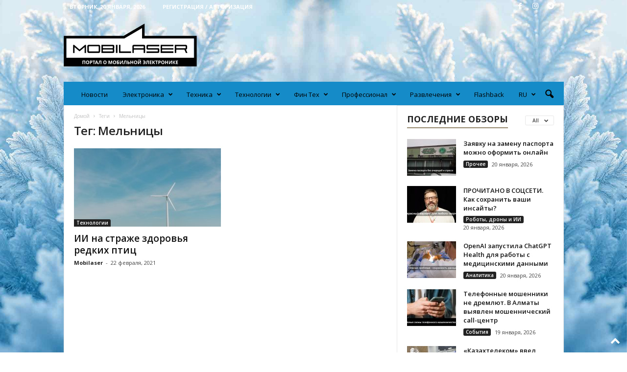

--- FILE ---
content_type: text/html; charset=UTF-8
request_url: https://mobilaser.kz/tag/melnicy/
body_size: 32106
content:
<!doctype html >
<!--[if IE 8]>    <html class="ie8" lang="ru-RU" prefix="og: http://ogp.me/ns#"> <![endif]-->
<!--[if IE 9]>    <html class="ie9" lang="ru-RU" prefix="og: http://ogp.me/ns#"> <![endif]-->
<!--[if gt IE 8]><!--> <html lang="ru-RU" prefix="og: http://ogp.me/ns#"> <!--<![endif]-->
<head>
    <title>Архивы Мельницы - Mobilaser</title>
    <meta charset="UTF-8" />
    <meta name="viewport" content="width=device-width, initial-scale=1.0">
    <link rel="pingback" href="https://mobilaser.kz/xmlrpc.php" />
    <meta name='robots' content='index, follow, max-image-preview:large, max-snippet:-1, max-video-preview:-1' />
<link rel="alternate" hreflang="ru" href="https://mobilaser.kz/tag/melnicy/" />
<link rel="alternate" hreflang="kk-kz" href="https://mobilaser.kz/tag/diirmen/?lang=kk-kz" />
<link rel="alternate" hreflang="x-default" href="https://mobilaser.kz/tag/melnicy/" />
<link rel="icon" type="image/png" href="https://mobilaser.kz/wp-content/uploads/2021/05/favicon2.png">
	<!-- This site is optimized with the Yoast SEO plugin v16.3 - https://yoast.com/wordpress/plugins/seo/ -->
	<link rel="canonical" href="https://mobilaser.kz/tag/melnicy/" />
	<meta property="og:locale" content="ru_RU" />
	<meta property="og:type" content="article" />
	<meta property="og:title" content="Архивы Мельницы - Mobilaser" />
	<meta property="og:url" content="https://mobilaser.kz/tag/melnicy/" />
	<meta property="og:site_name" content="Mobilaser" />
	<meta name="twitter:card" content="summary_large_image" />
	<script type="application/ld+json" class="yoast-schema-graph">{"@context":"https://schema.org","@graph":[{"@type":"Organization","@id":"https://mobilaser.kz/#organization","name":"Mobilaser","url":"https://mobilaser.kz/","sameAs":["https://www.facebook.com/mobilaser.kz","https://www.instagram.com/mobilaser.kz/"],"logo":{"@type":"ImageObject","@id":"https://mobilaser.kz/#logo","inLanguage":"ru-RU","url":"https://mobilaser.kz/wp-content/uploads/2021/03/Logo-460.png","contentUrl":"https://mobilaser.kz/wp-content/uploads/2021/03/Logo-460.png","width":461,"height":148,"caption":"Mobilaser"},"image":{"@id":"https://mobilaser.kz/#logo"}},{"@type":"WebSite","@id":"https://mobilaser.kz/#website","url":"https://mobilaser.kz/","name":"Mobilaser","description":"\u041f\u043e\u0440\u0442\u0430\u043b \u043e \u043c\u043e\u0431\u0438\u043b\u044c\u043d\u043e\u0439 \u044d\u043b\u0435\u043a\u0442\u0440\u043e\u043d\u0438\u043a\u0435","publisher":{"@id":"https://mobilaser.kz/#organization"},"potentialAction":[{"@type":"SearchAction","target":"https://mobilaser.kz/?s={search_term_string}","query-input":"required name=search_term_string"}],"inLanguage":"ru-RU"},{"@type":"CollectionPage","@id":"https://mobilaser.kz/tag/melnicy/#webpage","url":"https://mobilaser.kz/tag/melnicy/","name":"\u0410\u0440\u0445\u0438\u0432\u044b \u041c\u0435\u043b\u044c\u043d\u0438\u0446\u044b - Mobilaser","isPartOf":{"@id":"https://mobilaser.kz/#website"},"breadcrumb":{"@id":"https://mobilaser.kz/tag/melnicy/#breadcrumb"},"inLanguage":"ru-RU","potentialAction":[{"@type":"ReadAction","target":["https://mobilaser.kz/tag/melnicy/"]}]},{"@type":"BreadcrumbList","@id":"https://mobilaser.kz/tag/melnicy/#breadcrumb","itemListElement":[{"@type":"ListItem","position":1,"item":{"@type":"WebPage","@id":"https://mobilaser.kz/","url":"https://mobilaser.kz/","name":"\u0413\u043b\u0430\u0432\u043d\u0430\u044f \u0441\u0442\u0440\u0430\u043d\u0438\u0446\u0430"}},{"@type":"ListItem","position":2,"item":{"@id":"https://mobilaser.kz/tag/melnicy/#webpage"}}]}]}</script>
	<!-- / Yoast SEO plugin. -->


<link rel='dns-prefetch' href='//fonts.googleapis.com' />
<link rel='dns-prefetch' href='//s.w.org' />
<link rel="alternate" type="application/rss+xml" title="Mobilaser &raquo; Лента" href="https://mobilaser.kz/feed/" />
<link rel="alternate" type="application/rss+xml" title="Mobilaser &raquo; Лента комментариев" href="https://mobilaser.kz/comments/feed/" />
<link rel="alternate" type="application/rss+xml" title="Mobilaser &raquo; Лента метки Мельницы" href="https://mobilaser.kz/tag/melnicy/feed/" />
		<!-- This site uses the Google Analytics by MonsterInsights plugin v8.18 - Using Analytics tracking - https://www.monsterinsights.com/ -->
							<script src="//www.googletagmanager.com/gtag/js?id=G-GGPZQ2JSV1"  data-cfasync="false" data-wpfc-render="false" type="text/javascript" async></script>
			<script data-cfasync="false" data-wpfc-render="false" type="text/javascript">
				var mi_version = '8.18';
				var mi_track_user = true;
				var mi_no_track_reason = '';
				
								var disableStrs = [
										'ga-disable-G-GGPZQ2JSV1',
									];

				/* Function to detect opted out users */
				function __gtagTrackerIsOptedOut() {
					for (var index = 0; index < disableStrs.length; index++) {
						if (document.cookie.indexOf(disableStrs[index] + '=true') > -1) {
							return true;
						}
					}

					return false;
				}

				/* Disable tracking if the opt-out cookie exists. */
				if (__gtagTrackerIsOptedOut()) {
					for (var index = 0; index < disableStrs.length; index++) {
						window[disableStrs[index]] = true;
					}
				}

				/* Opt-out function */
				function __gtagTrackerOptout() {
					for (var index = 0; index < disableStrs.length; index++) {
						document.cookie = disableStrs[index] + '=true; expires=Thu, 31 Dec 2099 23:59:59 UTC; path=/';
						window[disableStrs[index]] = true;
					}
				}

				if ('undefined' === typeof gaOptout) {
					function gaOptout() {
						__gtagTrackerOptout();
					}
				}
								window.dataLayer = window.dataLayer || [];

				window.MonsterInsightsDualTracker = {
					helpers: {},
					trackers: {},
				};
				if (mi_track_user) {
					function __gtagDataLayer() {
						dataLayer.push(arguments);
					}

					function __gtagTracker(type, name, parameters) {
						if (!parameters) {
							parameters = {};
						}

						if (parameters.send_to) {
							__gtagDataLayer.apply(null, arguments);
							return;
						}

						if (type === 'event') {
														parameters.send_to = monsterinsights_frontend.v4_id;
							var hookName = name;
							if (typeof parameters['event_category'] !== 'undefined') {
								hookName = parameters['event_category'] + ':' + name;
							}

							if (typeof MonsterInsightsDualTracker.trackers[hookName] !== 'undefined') {
								MonsterInsightsDualTracker.trackers[hookName](parameters);
							} else {
								__gtagDataLayer('event', name, parameters);
							}
							
						} else {
							__gtagDataLayer.apply(null, arguments);
						}
					}

					__gtagTracker('js', new Date());
					__gtagTracker('set', {
						'developer_id.dZGIzZG': true,
											});
										__gtagTracker('config', 'G-GGPZQ2JSV1', {"forceSSL":"true","link_attribution":"true"} );
															window.gtag = __gtagTracker;										(function () {
						/* https://developers.google.com/analytics/devguides/collection/analyticsjs/ */
						/* ga and __gaTracker compatibility shim. */
						var noopfn = function () {
							return null;
						};
						var newtracker = function () {
							return new Tracker();
						};
						var Tracker = function () {
							return null;
						};
						var p = Tracker.prototype;
						p.get = noopfn;
						p.set = noopfn;
						p.send = function () {
							var args = Array.prototype.slice.call(arguments);
							args.unshift('send');
							__gaTracker.apply(null, args);
						};
						var __gaTracker = function () {
							var len = arguments.length;
							if (len === 0) {
								return;
							}
							var f = arguments[len - 1];
							if (typeof f !== 'object' || f === null || typeof f.hitCallback !== 'function') {
								if ('send' === arguments[0]) {
									var hitConverted, hitObject = false, action;
									if ('event' === arguments[1]) {
										if ('undefined' !== typeof arguments[3]) {
											hitObject = {
												'eventAction': arguments[3],
												'eventCategory': arguments[2],
												'eventLabel': arguments[4],
												'value': arguments[5] ? arguments[5] : 1,
											}
										}
									}
									if ('pageview' === arguments[1]) {
										if ('undefined' !== typeof arguments[2]) {
											hitObject = {
												'eventAction': 'page_view',
												'page_path': arguments[2],
											}
										}
									}
									if (typeof arguments[2] === 'object') {
										hitObject = arguments[2];
									}
									if (typeof arguments[5] === 'object') {
										Object.assign(hitObject, arguments[5]);
									}
									if ('undefined' !== typeof arguments[1].hitType) {
										hitObject = arguments[1];
										if ('pageview' === hitObject.hitType) {
											hitObject.eventAction = 'page_view';
										}
									}
									if (hitObject) {
										action = 'timing' === arguments[1].hitType ? 'timing_complete' : hitObject.eventAction;
										hitConverted = mapArgs(hitObject);
										__gtagTracker('event', action, hitConverted);
									}
								}
								return;
							}

							function mapArgs(args) {
								var arg, hit = {};
								var gaMap = {
									'eventCategory': 'event_category',
									'eventAction': 'event_action',
									'eventLabel': 'event_label',
									'eventValue': 'event_value',
									'nonInteraction': 'non_interaction',
									'timingCategory': 'event_category',
									'timingVar': 'name',
									'timingValue': 'value',
									'timingLabel': 'event_label',
									'page': 'page_path',
									'location': 'page_location',
									'title': 'page_title',
								};
								for (arg in args) {
																		if (!(!args.hasOwnProperty(arg) || !gaMap.hasOwnProperty(arg))) {
										hit[gaMap[arg]] = args[arg];
									} else {
										hit[arg] = args[arg];
									}
								}
								return hit;
							}

							try {
								f.hitCallback();
							} catch (ex) {
							}
						};
						__gaTracker.create = newtracker;
						__gaTracker.getByName = newtracker;
						__gaTracker.getAll = function () {
							return [];
						};
						__gaTracker.remove = noopfn;
						__gaTracker.loaded = true;
						window['__gaTracker'] = __gaTracker;
					})();
									} else {
										console.log("");
					(function () {
						function __gtagTracker() {
							return null;
						}

						window['__gtagTracker'] = __gtagTracker;
						window['gtag'] = __gtagTracker;
					})();
									}
			</script>
				<!-- / Google Analytics by MonsterInsights -->
				<script type="text/javascript">
			window._wpemojiSettings = {"baseUrl":"https:\/\/s.w.org\/images\/core\/emoji\/13.0.1\/72x72\/","ext":".png","svgUrl":"https:\/\/s.w.org\/images\/core\/emoji\/13.0.1\/svg\/","svgExt":".svg","source":{"concatemoji":"https:\/\/mobilaser.kz\/wp-includes\/js\/wp-emoji-release.min.js?ver=5.7.14"}};
			!function(e,a,t){var n,r,o,i=a.createElement("canvas"),p=i.getContext&&i.getContext("2d");function s(e,t){var a=String.fromCharCode;p.clearRect(0,0,i.width,i.height),p.fillText(a.apply(this,e),0,0);e=i.toDataURL();return p.clearRect(0,0,i.width,i.height),p.fillText(a.apply(this,t),0,0),e===i.toDataURL()}function c(e){var t=a.createElement("script");t.src=e,t.defer=t.type="text/javascript",a.getElementsByTagName("head")[0].appendChild(t)}for(o=Array("flag","emoji"),t.supports={everything:!0,everythingExceptFlag:!0},r=0;r<o.length;r++)t.supports[o[r]]=function(e){if(!p||!p.fillText)return!1;switch(p.textBaseline="top",p.font="600 32px Arial",e){case"flag":return s([127987,65039,8205,9895,65039],[127987,65039,8203,9895,65039])?!1:!s([55356,56826,55356,56819],[55356,56826,8203,55356,56819])&&!s([55356,57332,56128,56423,56128,56418,56128,56421,56128,56430,56128,56423,56128,56447],[55356,57332,8203,56128,56423,8203,56128,56418,8203,56128,56421,8203,56128,56430,8203,56128,56423,8203,56128,56447]);case"emoji":return!s([55357,56424,8205,55356,57212],[55357,56424,8203,55356,57212])}return!1}(o[r]),t.supports.everything=t.supports.everything&&t.supports[o[r]],"flag"!==o[r]&&(t.supports.everythingExceptFlag=t.supports.everythingExceptFlag&&t.supports[o[r]]);t.supports.everythingExceptFlag=t.supports.everythingExceptFlag&&!t.supports.flag,t.DOMReady=!1,t.readyCallback=function(){t.DOMReady=!0},t.supports.everything||(n=function(){t.readyCallback()},a.addEventListener?(a.addEventListener("DOMContentLoaded",n,!1),e.addEventListener("load",n,!1)):(e.attachEvent("onload",n),a.attachEvent("onreadystatechange",function(){"complete"===a.readyState&&t.readyCallback()})),(n=t.source||{}).concatemoji?c(n.concatemoji):n.wpemoji&&n.twemoji&&(c(n.twemoji),c(n.wpemoji)))}(window,document,window._wpemojiSettings);
		</script>
		<style type="text/css">
img.wp-smiley,
img.emoji {
	display: inline !important;
	border: none !important;
	box-shadow: none !important;
	height: 1em !important;
	width: 1em !important;
	margin: 0 .07em !important;
	vertical-align: -0.1em !important;
	background: none !important;
	padding: 0 !important;
}
</style>
	<link rel='stylesheet' id='wp-block-library-css'  href='https://mobilaser.kz/wp-includes/css/dist/block-library/style.min.css?ver=5.7.14' type='text/css' media='all' />
<link rel='stylesheet' id='wpml-legacy-horizontal-list-0-css'  href='//mobilaser.kz/wp-content/plugins/sitepress-multilingual-cms/templates/language-switchers/legacy-list-horizontal/style.min.css?ver=1' type='text/css' media='all' />
<style id='wpml-legacy-horizontal-list-0-inline-css' type='text/css'>
.wpml-ls-statics-footer a {color:#444444;background-color:#ffffff;}.wpml-ls-statics-footer a:hover,.wpml-ls-statics-footer a:focus {color:#000000;background-color:#eeeeee;}.wpml-ls-statics-footer .wpml-ls-current-language>a {color:#444444;background-color:#ffffff;}.wpml-ls-statics-footer .wpml-ls-current-language:hover>a, .wpml-ls-statics-footer .wpml-ls-current-language>a:focus {color:#000000;background-color:#eeeeee;}
</style>
<link rel='stylesheet' id='wpml-menu-item-0-css'  href='//mobilaser.kz/wp-content/plugins/sitepress-multilingual-cms/templates/language-switchers/menu-item/style.min.css?ver=1' type='text/css' media='all' />
<link rel='stylesheet' id='google-fonts-style-css'  href='https://fonts.googleapis.com/css?family=Open+Sans%3A400%2C600%2C700%7CRoboto+Condensed%3A400%2C500%2C700&#038;display=swap&#038;ver=5.4.1' type='text/css' media='all' />
<link rel='stylesheet' id='td-theme-css'  href='https://mobilaser.kz/wp-content/themes/Newsmag/style.css?ver=5.4.1' type='text/css' media='all' />
<style id='td-theme-inline-css' type='text/css'>
    
        @media (max-width: 767px) {
            .td-header-desktop-wrap {
                display: none;
            }
        }
        @media (min-width: 767px) {
            .td-header-mobile-wrap {
                display: none;
            }
        }
    
	
</style>
<link rel='stylesheet' id='td-legacy-framework-front-style-css'  href='https://mobilaser.kz/wp-content/plugins/td-composer/legacy/Newsmag/assets/css/td_legacy_main.css?ver=971d5171b3e19fdd336fb9bcd8706cdex' type='text/css' media='all' />
<link rel='stylesheet' id='td-theme-demo-style-css'  href='https://mobilaser.kz/wp-content/plugins/td-composer/legacy/Newsmag/includes/demos/magazine/demo_style.css?ver=5.4.1' type='text/css' media='all' />
<script type='text/javascript' src='https://mobilaser.kz/wp-includes/js/jquery/jquery.min.js?ver=3.5.1' id='jquery-core-js'></script>
<script type='text/javascript' src='https://mobilaser.kz/wp-includes/js/jquery/jquery-migrate.min.js?ver=3.3.2' id='jquery-migrate-js'></script>
<script type='text/javascript' id='wpml-cookie-js-extra'>
/* <![CDATA[ */
var wpml_cookies = {"wp-wpml_current_language":{"value":"ru","expires":1,"path":"\/"}};
var wpml_cookies = {"wp-wpml_current_language":{"value":"ru","expires":1,"path":"\/"}};
/* ]]> */
</script>
<script type='text/javascript' src='https://mobilaser.kz/wp-content/plugins/sitepress-multilingual-cms/res/js/cookies/language-cookie.js?ver=4.5.8' id='wpml-cookie-js'></script>
<script type='text/javascript' src='https://mobilaser.kz/wp-content/plugins/google-analytics-for-wordpress/assets/js/frontend-gtag.min.js?ver=8.18' id='monsterinsights-frontend-script-js'></script>
<script data-cfasync="false" data-wpfc-render="false" type="text/javascript" id='monsterinsights-frontend-script-js-extra'>/* <![CDATA[ */
var monsterinsights_frontend = {"js_events_tracking":"true","download_extensions":"doc,pdf,ppt,zip,xls,docx,pptx,xlsx","inbound_paths":"[{\"path\":\"\\\/go\\\/\",\"label\":\"affiliate\"},{\"path\":\"\\\/recommend\\\/\",\"label\":\"affiliate\"}]","home_url":"https:\/\/mobilaser.kz","hash_tracking":"false","v4_id":"G-GGPZQ2JSV1"};/* ]]> */
</script>
<link rel="https://api.w.org/" href="https://mobilaser.kz/wp-json/" /><link rel="alternate" type="application/json" href="https://mobilaser.kz/wp-json/wp/v2/tags/764" /><link rel="EditURI" type="application/rsd+xml" title="RSD" href="https://mobilaser.kz/xmlrpc.php?rsd" />
<link rel="wlwmanifest" type="application/wlwmanifest+xml" href="https://mobilaser.kz/wp-includes/wlwmanifest.xml" /> 
<meta name="generator" content="WordPress 5.7.14" />
<meta name="generator" content="WPML ver:4.5.8 stt:66,45;" />

<!-- This site is using AdRotate v5.8.23 to display their advertisements - https://ajdg.solutions/ -->
<!-- AdRotate CSS -->
<style type="text/css" media="screen">
	.g { margin:0px; padding:0px; overflow:hidden; line-height:1; zoom:1; }
	.g img { height:auto; }
	.g-col { position:relative; float:left; }
	.g-col:first-child { margin-left: 0; }
	.g-col:last-child { margin-right: 0; }
	@media only screen and (max-width: 480px) {
		.g-col, .g-dyn, .g-single { width:100%; margin-left:0; margin-right:0; }
	}
</style>
<!-- /AdRotate CSS -->

<meta name="generator" content="Site Kit by Google 1.33.0" /><meta property="og:title" name="og:title" content="Мельницы" />
<meta property="og:type" name="og:type" content="website" />
<meta property="og:description" name="og:description" content="Портал о мобильной электронике" />
<meta property="og:locale" name="og:locale" content="ru_RU" />
<meta property="og:site_name" name="og:site_name" content="Mobilaser" />
<meta property="twitter:card" name="twitter:card" content="summary" />
<!--[if lt IE 9]><script src="https://cdnjs.cloudflare.com/ajax/libs/html5shiv/3.7.3/html5shiv.js"></script><![endif]-->
    
<!-- Meta Pixel Code -->
<script type='text/javascript'>
!function(f,b,e,v,n,t,s){if(f.fbq)return;n=f.fbq=function(){n.callMethod?
n.callMethod.apply(n,arguments):n.queue.push(arguments)};if(!f._fbq)f._fbq=n;
n.push=n;n.loaded=!0;n.version='2.0';n.queue=[];t=b.createElement(e);t.async=!0;
t.src=v;s=b.getElementsByTagName(e)[0];s.parentNode.insertBefore(t,s)}(window,
document,'script','https://connect.facebook.net/en_US/fbevents.js');
</script>
<!-- End Meta Pixel Code -->
<script type='text/javascript'>fbq('init', '5066503813422552', {}, {
    "agent": "wordpress-5.7.14-3.0.9"
})</script><script type='text/javascript'>
    setTimeout(function() {
      fbq('track', 'PageView', []);
    }, 2000);
  </script>
<!-- Meta Pixel Code -->
<noscript>
<img height="1" width="1" style="display:none" alt="fbpx"
src="https://www.facebook.com/tr?id=5066503813422552&ev=PageView&noscript=1" />
</noscript>
<!-- End Meta Pixel Code -->
      <meta name="onesignal" content="wordpress-plugin"/>
            <script>

      window.OneSignal = window.OneSignal || [];

      OneSignal.push( function() {
        OneSignal.SERVICE_WORKER_UPDATER_PATH = "OneSignalSDKUpdaterWorker.js.php";
                      OneSignal.SERVICE_WORKER_PATH = "OneSignalSDKWorker.js.php";
                      OneSignal.SERVICE_WORKER_PARAM = { scope: "/" };
        OneSignal.setDefaultNotificationUrl("https://mobilaser.kz");
        var oneSignal_options = {};
        window._oneSignalInitOptions = oneSignal_options;

        oneSignal_options['wordpress'] = true;
oneSignal_options['appId'] = 'fc1fe823-4297-43ee-8829-59dda98b9e4d';
oneSignal_options['allowLocalhostAsSecureOrigin'] = true;
oneSignal_options['welcomeNotification'] = { };
oneSignal_options['welcomeNotification']['title'] = "";
oneSignal_options['welcomeNotification']['message'] = "Спасибо за подписку!";
oneSignal_options['path'] = "https://mobilaser.kz/wp-content/plugins/onesignal-free-web-push-notifications/sdk_files/";
oneSignal_options['safari_web_id'] = "web.onesignal.auto.5605e6f7-59fb-4441-98e8-3424d278ba78";
oneSignal_options['persistNotification'] = true;
oneSignal_options['promptOptions'] = { };
oneSignal_options['promptOptions']['actionMessage'] = "Мы хотим отправлять вам push-уведомления. Вы можете отписаться в любое время.";
oneSignal_options['promptOptions']['exampleNotificationTitleDesktop'] = "Это пример уведомления";
oneSignal_options['promptOptions']['exampleNotificationMessageDesktop'] = "Уведомления появятся на вашем рабочем столе";
oneSignal_options['promptOptions']['exampleNotificationTitleMobile'] = "Пример уведомления";
oneSignal_options['promptOptions']['exampleNotificationMessageMobile'] = "Уведомления появятся на вашем устройстве";
oneSignal_options['promptOptions']['exampleNotificationCaption'] = "(вы можешь отказаться от подписки в любое время)";
oneSignal_options['promptOptions']['acceptButtonText'] = "Разрешить";
oneSignal_options['promptOptions']['cancelButtonText'] = "Нет, спасибо";
oneSignal_options['promptOptions']['siteName'] = "https://mobilaser.kz";
oneSignal_options['promptOptions']['autoAcceptTitle'] = "Нажмите разрешить";
oneSignal_options['notifyButton'] = { };
oneSignal_options['notifyButton']['enable'] = true;
oneSignal_options['notifyButton']['position'] = 'bottom-right';
oneSignal_options['notifyButton']['theme'] = 'default';
oneSignal_options['notifyButton']['size'] = 'medium';
oneSignal_options['notifyButton']['displayPredicate'] = function() {
              return OneSignal.isPushNotificationsEnabled()
                      .then(function(isPushEnabled) {
                          return !isPushEnabled;
                      });
            };
oneSignal_options['notifyButton']['showCredit'] = true;
oneSignal_options['notifyButton']['text'] = {};
oneSignal_options['notifyButton']['text']['tip.state.unsubscribed'] = 'Подписаться на уведомления';
oneSignal_options['notifyButton']['text']['tip.state.subscribed'] = 'Вы подписаны на уведомления';
oneSignal_options['notifyButton']['text']['tip.state.blocked'] = 'Вы заблокировали уведомления';
oneSignal_options['notifyButton']['text']['message.action.subscribed'] = 'Спасибо за подписку';
oneSignal_options['notifyButton']['text']['message.action.resubscribed'] = 'Вы подписаны на уведомления';
oneSignal_options['notifyButton']['text']['message.action.unsubscribed'] = 'Вы больше не будете получать уведомления';
oneSignal_options['notifyButton']['text']['dialog.main.title'] = 'Управление уведомлениями сайта';
oneSignal_options['notifyButton']['text']['dialog.main.button.subscribe'] = 'Подписаться';
oneSignal_options['notifyButton']['text']['dialog.main.button.unsubscribe'] = 'Отказаться от подписки';
oneSignal_options['notifyButton']['text']['dialog.blocked.title'] = 'Разблокировать уведомления';
oneSignal_options['notifyButton']['text']['dialog.blocked.message'] = 'Следуйте этим инструкциям, чтобы разрешить уведомления:';
                OneSignal.init(window._oneSignalInitOptions);
                OneSignal.showSlidedownPrompt();      });

      function documentInitOneSignal() {
        var oneSignal_elements = document.getElementsByClassName("OneSignal-prompt");

        var oneSignalLinkClickHandler = function(event) { OneSignal.push(['registerForPushNotifications']); event.preventDefault(); };        for(var i = 0; i < oneSignal_elements.length; i++)
          oneSignal_elements[i].addEventListener('click', oneSignalLinkClickHandler, false);
      }

      if (document.readyState === 'complete') {
           documentInitOneSignal();
      }
      else {
           window.addEventListener("load", function(event){
               documentInitOneSignal();
          });
      }
    </script>

<!-- JS generated by theme -->

<script>
    
    

	    var tdBlocksArray = []; //here we store all the items for the current page

	    //td_block class - each ajax block uses a object of this class for requests
	    function tdBlock() {
		    this.id = '';
		    this.block_type = 1; //block type id (1-234 etc)
		    this.atts = '';
		    this.td_column_number = '';
		    this.td_current_page = 1; //
		    this.post_count = 0; //from wp
		    this.found_posts = 0; //from wp
		    this.max_num_pages = 0; //from wp
		    this.td_filter_value = ''; //current live filter value
		    this.is_ajax_running = false;
		    this.td_user_action = ''; // load more or infinite loader (used by the animation)
		    this.header_color = '';
		    this.ajax_pagination_infinite_stop = ''; //show load more at page x
	    }


        // td_js_generator - mini detector
        (function(){
            var htmlTag = document.getElementsByTagName("html")[0];

	        if ( navigator.userAgent.indexOf("MSIE 10.0") > -1 ) {
                htmlTag.className += ' ie10';
            }

            if ( !!navigator.userAgent.match(/Trident.*rv\:11\./) ) {
                htmlTag.className += ' ie11';
            }

	        if ( navigator.userAgent.indexOf("Edge") > -1 ) {
                htmlTag.className += ' ieEdge';
            }

            if ( /(iPad|iPhone|iPod)/g.test(navigator.userAgent) ) {
                htmlTag.className += ' td-md-is-ios';
            }

            var user_agent = navigator.userAgent.toLowerCase();
            if ( user_agent.indexOf("android") > -1 ) {
                htmlTag.className += ' td-md-is-android';
            }

            if ( -1 !== navigator.userAgent.indexOf('Mac OS X')  ) {
                htmlTag.className += ' td-md-is-os-x';
            }

            if ( /chrom(e|ium)/.test(navigator.userAgent.toLowerCase()) ) {
               htmlTag.className += ' td-md-is-chrome';
            }

            if ( -1 !== navigator.userAgent.indexOf('Firefox') ) {
                htmlTag.className += ' td-md-is-firefox';
            }

            if ( -1 !== navigator.userAgent.indexOf('Safari') && -1 === navigator.userAgent.indexOf('Chrome') ) {
                htmlTag.className += ' td-md-is-safari';
            }

            if( -1 !== navigator.userAgent.indexOf('IEMobile') ){
                htmlTag.className += ' td-md-is-iemobile';
            }

        })();




        var tdLocalCache = {};

        ( function () {
            "use strict";

            tdLocalCache = {
                data: {},
                remove: function (resource_id) {
                    delete tdLocalCache.data[resource_id];
                },
                exist: function (resource_id) {
                    return tdLocalCache.data.hasOwnProperty(resource_id) && tdLocalCache.data[resource_id] !== null;
                },
                get: function (resource_id) {
                    return tdLocalCache.data[resource_id];
                },
                set: function (resource_id, cachedData) {
                    tdLocalCache.remove(resource_id);
                    tdLocalCache.data[resource_id] = cachedData;
                }
            };
        })();

    
    
var td_viewport_interval_list=[{"limitBottom":767,"sidebarWidth":251},{"limitBottom":1023,"sidebarWidth":339}];
var td_animation_stack_effect="type0";
var tds_animation_stack=true;
var td_animation_stack_specific_selectors=".entry-thumb, img, .td-lazy-img";
var td_animation_stack_general_selectors=".td-animation-stack img, .td-animation-stack .entry-thumb, .post img, .td-animation-stack .td-lazy-img";
var tds_general_modal_image="yes";
var tdc_is_installed="yes";
var td_ajax_url="https:\/\/mobilaser.kz\/wp-admin\/admin-ajax.php?td_theme_name=Newsmag&v=5.4.1";
var td_get_template_directory_uri="https:\/\/mobilaser.kz\/wp-content\/plugins\/td-composer\/legacy\/common";
var tds_snap_menu="smart_snap_mobile";
var tds_logo_on_sticky="";
var tds_header_style="";
var td_please_wait="\u041f\u043e\u0436\u0430\u043b\u0443\u0439\u0441\u0442\u0430, \u043f\u043e\u0434\u043e\u0436\u0434\u0438\u0442\u0435...";
var td_email_user_pass_incorrect="\u041d\u0435\u0432\u0435\u0440\u043d\u043e\u0435 \u0438\u043c\u044f \u043f\u043e\u043b\u044c\u0437\u043e\u0432\u0430\u0442\u0435\u043b\u044f \u0438\u043b\u0438 \u043f\u0430\u0440\u043e\u043b\u044c!";
var td_email_user_incorrect="\u041d\u0435\u0432\u0435\u0440\u043d\u044b\u0439 \u0430\u0434\u0440\u0435\u0441 \u044d\u043b\u0435\u043a\u0442\u0440\u043e\u043d\u043d\u043e\u0439 \u043f\u043e\u0447\u0442\u044b \u0438\u043b\u0438 \u043f\u0430\u0440\u043e\u043b\u044c!";
var td_email_incorrect="\u041d\u0435\u0432\u0435\u0440\u043d\u044b\u0439 \u0430\u0434\u0440\u0435\u0441 \u044d\u043b\u0435\u043a\u0442\u0440\u043e\u043d\u043d\u043e\u0439 \u043f\u043e\u0447\u0442\u044b!";
var td_user_incorrect="Username incorrect!";
var td_email_user_empty="Email or username empty!";
var td_pass_empty="Pass empty!";
var td_pass_pattern_incorrect="Invalid Pass Pattern!";
var td_retype_pass_incorrect="Retyped Pass incorrect!";
var tds_more_articles_on_post_enable="show";
var tds_more_articles_on_post_time_to_wait="";
var tds_more_articles_on_post_pages_distance_from_top=3000;
var tds_theme_color_site_wide="#96896f";
var tds_smart_sidebar="enabled";
var tdThemeName="Newsmag";
var tdThemeNameWl="Newsmag";
var td_magnific_popup_translation_tPrev="\u041f\u0440\u0435\u0434\u044b\u0434\u0443\u0449\u0438\u0439 (\u041a\u043d\u043e\u043f\u043a\u0430 \u0432\u043b\u0435\u0432\u043e)";
var td_magnific_popup_translation_tNext="\u0421\u043b\u0435\u0434\u0443\u044e\u0449\u0438\u0439 (\u041a\u043d\u043e\u043f\u043a\u0430 \u0432\u043f\u0440\u0430\u0432\u043e)";
var td_magnific_popup_translation_tCounter="%curr% \u0438\u0437 %total%";
var td_magnific_popup_translation_ajax_tError="\u0421\u043e\u0434\u0435\u0440\u0436\u0438\u043c\u043e\u0435 %url% \u043d\u0435 \u043c\u043e\u0436\u0435\u0442 \u0431\u044b\u0442\u044c \u0437\u0430\u0433\u0440\u0443\u0436\u0435\u043d\u043e.";
var td_magnific_popup_translation_image_tError="\u0418\u0437\u043e\u0431\u0440\u0430\u0436\u0435\u043d\u0438\u0435 #%curr% \u043d\u0435 \u0443\u0434\u0430\u043b\u043e\u0441\u044c \u0437\u0430\u0433\u0440\u0443\u0437\u0438\u0442\u044c.";
var tdBlockNonce="9f94b4517b";
var tdDateNamesI18n={"month_names":["\u042f\u043d\u0432\u0430\u0440\u044c","\u0424\u0435\u0432\u0440\u0430\u043b\u044c","\u041c\u0430\u0440\u0442","\u0410\u043f\u0440\u0435\u043b\u044c","\u041c\u0430\u0439","\u0418\u044e\u043d\u044c","\u0418\u044e\u043b\u044c","\u0410\u0432\u0433\u0443\u0441\u0442","\u0421\u0435\u043d\u0442\u044f\u0431\u0440\u044c","\u041e\u043a\u0442\u044f\u0431\u0440\u044c","\u041d\u043e\u044f\u0431\u0440\u044c","\u0414\u0435\u043a\u0430\u0431\u0440\u044c"],"month_names_short":["\u042f\u043d\u0432","\u0424\u0435\u0432","\u041c\u0430\u0440","\u0410\u043f\u0440","\u041c\u0430\u0439","\u0418\u044e\u043d","\u0418\u044e\u043b","\u0410\u0432\u0433","\u0421\u0435\u043d","\u041e\u043a\u0442","\u041d\u043e\u044f","\u0414\u0435\u043a"],"day_names":["\u0412\u043e\u0441\u043a\u0440\u0435\u0441\u0435\u043d\u044c\u0435","\u041f\u043e\u043d\u0435\u0434\u0435\u043b\u044c\u043d\u0438\u043a","\u0412\u0442\u043e\u0440\u043d\u0438\u043a","\u0421\u0440\u0435\u0434\u0430","\u0427\u0435\u0442\u0432\u0435\u0440\u0433","\u041f\u044f\u0442\u043d\u0438\u0446\u0430","\u0421\u0443\u0431\u0431\u043e\u0442\u0430"],"day_names_short":["\u0412\u0441","\u041f\u043d","\u0412\u0442","\u0421\u0440","\u0427\u0442","\u041f\u0442","\u0421\u0431"]};
var td_ad_background_click_link="";
var td_ad_background_click_target="";
</script>


<!-- Header style compiled by theme -->

<style>
    

.td-module-exclusive .td-module-title a:before {
        content: 'ЭКСКЛЮЗИВНЫЙ';
    }
    
    .td-header-border:before,
    .td-trending-now-title,
    .td_block_mega_menu .td_mega_menu_sub_cats .cur-sub-cat,
    .td-post-category:hover,
    .td-header-style-2 .td-header-sp-logo,
    .td-next-prev-wrap a:hover i,
    .page-nav .current,
    .widget_calendar tfoot a:hover,
    .td-footer-container .widget_search .wpb_button:hover,
    .td-scroll-up-visible,
    .dropcap,
    .td-category a,
    input[type="submit"]:hover,
    .td-post-small-box a:hover,
    .td-404-sub-sub-title a:hover,
    .td-rating-bar-wrap div,
    .td_top_authors .td-active .td-author-post-count,
    .td_top_authors .td-active .td-author-comments-count,
    .td_smart_list_3 .td-sml3-top-controls i:hover,
    .td_smart_list_3 .td-sml3-bottom-controls i:hover,
    .td_wrapper_video_playlist .td_video_controls_playlist_wrapper,
    .td-read-more a:hover,
    .td-login-wrap .btn,
    .td_display_err,
    .td-header-style-6 .td-top-menu-full,
    #bbpress-forums button:hover,
    #bbpress-forums .bbp-pagination .current,
    .bbp_widget_login .button:hover,
    .header-search-wrap .td-drop-down-search .btn:hover,
    .td-post-text-content .more-link-wrap:hover a,
    #buddypress div.item-list-tabs ul li > a span,
    #buddypress div.item-list-tabs ul li > a:hover span,
    #buddypress input[type=submit]:hover,
    #buddypress a.button:hover span,
    #buddypress div.item-list-tabs ul li.selected a span,
    #buddypress div.item-list-tabs ul li.current a span,
    #buddypress input[type=submit]:focus,
    .td-grid-style-3 .td-big-grid-post .td-module-thumb a:last-child:before,
    .td-grid-style-4 .td-big-grid-post .td-module-thumb a:last-child:before,
    .td-grid-style-5 .td-big-grid-post .td-module-thumb:after,
    .td_category_template_2 .td-category-siblings .td-category a:hover,
    .td-weather-week:before,
    .td-weather-information:before,
     .td_3D_btn,
    .td_shadow_btn,
    .td_default_btn,
    .td_square_btn, 
    .td_outlined_btn:hover {
        background-color: #96896f;
    }

    @media (max-width: 767px) {
        .td-category a.td-current-sub-category {
            background-color: #96896f;
        }
    }

    .woocommerce .onsale,
    .woocommerce .woocommerce a.button:hover,
    .woocommerce-page .woocommerce .button:hover,
    .single-product .product .summary .cart .button:hover,
    .woocommerce .woocommerce .product a.button:hover,
    .woocommerce .product a.button:hover,
    .woocommerce .product #respond input#submit:hover,
    .woocommerce .checkout input#place_order:hover,
    .woocommerce .woocommerce.widget .button:hover,
    .woocommerce .woocommerce-message .button:hover,
    .woocommerce .woocommerce-error .button:hover,
    .woocommerce .woocommerce-info .button:hover,
    .woocommerce.widget .ui-slider .ui-slider-handle,
    .vc_btn-black:hover,
	.wpb_btn-black:hover,
	.item-list-tabs .feed:hover a,
	.td-smart-list-button:hover {
    	background-color: #96896f;
    }

    .td-header-sp-top-menu .top-header-menu > .current-menu-item > a,
    .td-header-sp-top-menu .top-header-menu > .current-menu-ancestor > a,
    .td-header-sp-top-menu .top-header-menu > .current-category-ancestor > a,
    .td-header-sp-top-menu .top-header-menu > li > a:hover,
    .td-header-sp-top-menu .top-header-menu > .sfHover > a,
    .top-header-menu ul .current-menu-item > a,
    .top-header-menu ul .current-menu-ancestor > a,
    .top-header-menu ul .current-category-ancestor > a,
    .top-header-menu ul li > a:hover,
    .top-header-menu ul .sfHover > a,
    .sf-menu ul .td-menu-item > a:hover,
    .sf-menu ul .sfHover > a,
    .sf-menu ul .current-menu-ancestor > a,
    .sf-menu ul .current-category-ancestor > a,
    .sf-menu ul .current-menu-item > a,
    .td_module_wrap:hover .entry-title a,
    .td_mod_mega_menu:hover .entry-title a,
    .footer-email-wrap a,
    .widget a:hover,
    .td-footer-container .widget_calendar #today,
    .td-category-pulldown-filter a.td-pulldown-category-filter-link:hover,
    .td-load-more-wrap a:hover,
    .td-post-next-prev-content a:hover,
    .td-author-name a:hover,
    .td-author-url a:hover,
    .td_mod_related_posts:hover .entry-title a,
    .td-search-query,
    .header-search-wrap .td-drop-down-search .result-msg a:hover,
    .td_top_authors .td-active .td-authors-name a,
    .post blockquote p,
    .td-post-content blockquote p,
    .page blockquote p,
    .comment-list cite a:hover,
    .comment-list cite:hover,
    .comment-list .comment-reply-link:hover,
    a,
    .white-menu #td-header-menu .sf-menu > li > a:hover,
    .white-menu #td-header-menu .sf-menu > .current-menu-ancestor > a,
    .white-menu #td-header-menu .sf-menu > .current-menu-item > a,
    .td_quote_on_blocks,
    #bbpress-forums .bbp-forum-freshness a:hover,
    #bbpress-forums .bbp-topic-freshness a:hover,
    #bbpress-forums .bbp-forums-list li a:hover,
    #bbpress-forums .bbp-forum-title:hover,
    #bbpress-forums .bbp-topic-permalink:hover,
    #bbpress-forums .bbp-topic-started-by a:hover,
    #bbpress-forums .bbp-topic-started-in a:hover,
    #bbpress-forums .bbp-body .super-sticky li.bbp-topic-title .bbp-topic-permalink,
    #bbpress-forums .bbp-body .sticky li.bbp-topic-title .bbp-topic-permalink,
    #bbpress-forums #subscription-toggle a:hover,
    #bbpress-forums #favorite-toggle a:hover,
    .woocommerce-account .woocommerce-MyAccount-navigation a:hover,
    .widget_display_replies .bbp-author-name,
    .widget_display_topics .bbp-author-name,
    .archive .widget_archive .current,
    .archive .widget_archive .current a,
    .td-subcategory-header .td-category-siblings .td-subcat-dropdown a.td-current-sub-category,
    .td-subcategory-header .td-category-siblings .td-subcat-dropdown a:hover,
    .td-pulldown-filter-display-option:hover,
    .td-pulldown-filter-display-option .td-pulldown-filter-link:hover,
    .td_normal_slide .td-wrapper-pulldown-filter .td-pulldown-filter-list a:hover,
    #buddypress ul.item-list li div.item-title a:hover,
    .td_block_13 .td-pulldown-filter-list a:hover,
    .td_smart_list_8 .td-smart-list-dropdown-wrap .td-smart-list-button:hover,
    .td_smart_list_8 .td-smart-list-dropdown-wrap .td-smart-list-button:hover i,
    .td-sub-footer-container a:hover,
    .td-instagram-user a,
    .td_outlined_btn,
    body .td_block_list_menu li.current-menu-item > a,
    body .td_block_list_menu li.current-menu-ancestor > a,
    body .td_block_list_menu li.current-category-ancestor > a{
        color: #96896f;
    }

    .td-mega-menu .wpb_content_element li a:hover,
    .td_login_tab_focus {
        color: #96896f !important;
    }

    .td-next-prev-wrap a:hover i,
    .page-nav .current,
    .widget_tag_cloud a:hover,
    .post .td_quote_box,
    .page .td_quote_box,
    .td-login-panel-title,
    #bbpress-forums .bbp-pagination .current,
    .td_category_template_2 .td-category-siblings .td-category a:hover,
    .page-template-page-pagebuilder-latest .td-instagram-user,
     .td_outlined_btn {
        border-color: #96896f;
    }

    .td_wrapper_video_playlist .td_video_currently_playing:after,
    .item-list-tabs .feed:hover {
        border-color: #96896f !important;
    }


    
    .td-pb-row [class*="td-pb-span"],
    .td-pb-border-top,
    .page-template-page-title-sidebar-php .td-page-content > .wpb_row:first-child,
    .td-post-sharing,
    .td-post-content,
    .td-post-next-prev,
    .author-box-wrap,
    .td-comments-title-wrap,
    .comment-list,
    .comment-respond,
    .td-post-template-5 header,
    .td-container,
    .wpb_content_element,
    .wpb_column,
    .wpb_row,
    .white-menu .td-header-container .td-header-main-menu,
    .td-post-template-1 .td-post-content,
    .td-post-template-4 .td-post-sharing-top,
    .td-header-style-6 .td-header-header .td-make-full,
    #disqus_thread,
    .page-template-page-pagebuilder-title-php .td-page-content > .wpb_row:first-child,
    .td-footer-container:before {
        border-color: #e6e6e6;
    }
    .td-top-border {
        border-color: #e6e6e6 !important;
    }
    .td-container-border:after,
    .td-next-prev-separator,
    .td-container .td-pb-row .wpb_column:before,
    .td-container-border:before,
    .td-main-content:before,
    .td-main-sidebar:before,
    .td-pb-row .td-pb-span4:nth-of-type(3):after,
    .td-pb-row .td-pb-span4:nth-last-of-type(3):after {
    	background-color: #e6e6e6;
    }
    @media (max-width: 767px) {
    	.white-menu .td-header-main-menu {
      		border-color: #e6e6e6;
      	}
    }



    
    .td-header-top-menu,
    .td-header-wrap .td-top-menu-full {
        background-color: rgba(0,0,0,0);
    }

    .td-header-style-1 .td-header-top-menu,
    .td-header-style-2 .td-top-bar-container,
    .td-header-style-7 .td-header-top-menu {
        padding: 0 12px;
        top: 0;
    }

    
    .td-header-sp-top-menu .top-header-menu > li > a,
    .td-header-sp-top-menu .td_data_time,
    .td-subscription-active .td-header-sp-top-menu .tds_menu_login .tdw-wml-user,
    .td-header-sp-top-menu .td-weather-top-widget {
        color: #ffffff;
    }

    
    .top-header-menu > .current-menu-item > a,
    .top-header-menu > .current-menu-ancestor > a,
    .top-header-menu > .current-category-ancestor > a,
    .top-header-menu > li > a:hover,
    .top-header-menu > .sfHover > a {
        color: #00b3ea !important;
    }

    
    .top-header-menu ul li a,
    .td-header-sp-top-menu .tds_menu_login .tdw-wml-menu-header,
    .td-header-sp-top-menu .tds_menu_login .tdw-wml-menu-content a,
    .td-header-sp-top-menu .tds_menu_login .tdw-wml-menu-footer a{
        color: #ffffff;
    }

    
    .top-header-menu ul .current-menu-item > a,
    .top-header-menu ul .current-menu-ancestor > a,
    .top-header-menu ul .current-category-ancestor > a,
    .top-header-menu ul li > a:hover,
    .top-header-menu ul .sfHover > a,
    .td-header-sp-top-menu .tds_menu_login .tdw-wml-menu-content a:hover,
    .td-header-sp-top-menu .tds_menu_login .tdw-wml-menu-footer a:hover {
        color: #00b3ea;
    }

    
    .td-header-sp-top-widget .td-social-icon-wrap i {
        color: #ffffff;
    }

    
    .td-header-sp-top-widget .td-social-icon-wrap i:hover {
        color: #00b3ea;
    }

    
    .td-header-main-menu {
        background-color: #158cc8;
    }

    
    .sf-menu > li > a,
    .header-search-wrap .td-icon-search,
    #td-top-mobile-toggle i {
        color: #000000;
    }

    
    .td-header-border:before {
        background-color: #158cc8;
    }

    
    @media (max-width: 767px) {
        body .td-header-wrap .td-header-main-menu {
            background-color: #ffffff;
        }
    }

    
    @media (max-width: 767px) {
        body #td-top-mobile-toggle i,
        .td-header-wrap .header-search-wrap .td-icon-search {
            color: #595959 !important;
        }
    }

    
    .td-menu-background:before,
    .td-search-background:before {
        background: rgba(0,0,0,0.61);
        background: -moz-linear-gradient(top, rgba(0,0,0,0.61) 0%, rgba(0,0,0,0.7) 100%);
        background: -webkit-gradient(left top, left bottom, color-stop(0%, rgba(0,0,0,0.61)), color-stop(100%, rgba(0,0,0,0.7)));
        background: -webkit-linear-gradient(top, rgba(0,0,0,0.61) 0%, rgba(0,0,0,0.7) 100%);
        background: -o-linear-gradient(top, rgba(0,0,0,0.61) 0%, @mobileu_gradient_two_mob 100%);
        background: -ms-linear-gradient(top, rgba(0,0,0,0.61) 0%, rgba(0,0,0,0.7) 100%);
        background: linear-gradient(to bottom, rgba(0,0,0,0.61) 0%, rgba(0,0,0,0.7) 100%);
        filter: progid:DXImageTransform.Microsoft.gradient( startColorstr='rgba(0,0,0,0.61)', endColorstr='rgba(0,0,0,0.7)', GradientType=0 );
    }

    
    .td-mobile-content .current-menu-item > a,
    .td-mobile-content .current-menu-ancestor > a,
    .td-mobile-content .current-category-ancestor > a,
    #td-mobile-nav .td-menu-login-section a:hover,
    #td-mobile-nav .td-register-section a:hover,
    #td-mobile-nav .td-menu-socials-wrap a:hover i {
        color: #d3db00;
    }

    
    #td-mobile-nav .td-register-section .td-login-button {
        color: #dd9933;
    }


    
    .mfp-content .td-login-button {
        background-color: #1e73be;
    }
    
    .mfp-content .td-login-button:active,
    .mfp-content .td-login-button:hover {
        background-color: #81d742;
    }
    
    .mfp-content .td-login-button:active,
    .mfp-content .td-login-button:hover {
        color: #ffffff;
    }
    
    .td-header-text-logo .td-logo-text-container .td-logo-text {
        color: #000000;
    }

    
    .td-header-text-logo .td-logo-text-container .td-tagline-text {
        color: #000000;
    }

    
    .td-sub-footer-container {
        background-color: #000000;
    }
    .td-sub-footer-container:after {
        background-color: transparent;
    }
    .td-sub-footer-container:before {
        background-color: transparent;
    }
    .td-footer-container.td-container {
        border-bottom-width: 0;
    }

    
    .td-sub-footer-container,
    .td-sub-footer-container a {
        color: #ffffff;
    }
    .td-sub-footer-container li a:before {
        background-color: #ffffff;
    }

    
    .td-subfooter-menu li a:hover {
        color: #d3db00;
    }

    
    .top-header-menu li a,
    .td-header-sp-top-menu .td_data_time,
    .td-header-sp-top-menu .tds_menu_login .tdw-wml-user,
    .td-weather-top-widget .td-weather-header .td-weather-city,
    .td-weather-top-widget .td-weather-now {
        line-height:27px;
	
    }
    
    .sf-menu > .td-menu-item > a {
        font-size:13px;
	font-weight:500;
	text-transform:none;
	
    }
    
    .td_block_trending_now .entry-title {
    	font-size:13px;
	line-height:30px;
	
    }
    
    .td-header-sp-top-widget {
        line-height: 27px;
    }





    
    body .td-block-color-style-2,
    .td-block-color-style-2.td_block_13 .meta-info {
        background-color: rgba(28,28,28,0.01);
    }
    
    body .td-block-color-style-2 .td-pulldown-filter-display-option,
    body .td-block-color-style-2 .td-pulldown-filter-list {
        background-color: rgba(30,30,30,0.01);
        background-color: rgba(30,30,30,0.01);
    }
    
    body .td-block-color-style-2 .td-pulldown-filter-display-option,
    body .td-block-color-style-2 .td-pulldown-filter-list {
        border-color: rgba(66,66,66,0.01);
    }
    
    body .td-block-color-style-2 .td-module-title a,
    body .td-block-color-style-2 i {
        color: #0a0a0a;
    }
    
    body .td-block-color-style-2 .td-excerpt {
        color: #c40000;
    }
    
    body .td-block-color-style-2 .td-post-author-name a,
    body .td-block-color-style-2 .td-post-author-name span {
        color: #0a0a0a;
    }
    
    body .td-block-color-style-2 .item-details,
    body .td-block-color-style-2 .td_module_5 {
        border-bottom-color: #dd3333;
    }
    
    body .td-block-color-style-2 .td-next-prev-wrap .td-icon-font {
        background-color: #dd3333;
    }
    
    body .td-block-color-style-2 .td-icon-font,
    body .td-block-color-style-2 .td_ajax_load_more {
    	border-color: #ff0000 !important;
        color: #ff0000 !important;
    }
     
    .td-block-color-style-2 .td_module_wrap:hover .entry-title a,
    body .td-block-color-style-2 .td-pulldown-filter-display-option:hover,
    body .td-block-color-style-2 .td-pulldown-filter-display-option .td-pulldown-filter-link:hover,
    body .td-block-color-style-2 .td_ajax_load_more:hover,
    body .td-block-color-style-2 .td_ajax_load_more:hover i {
        color: #ff0044 !important;
     }
    .td-block-color-style-2 .td-next-prev-wrap a:hover i {
        background-color: #ff0044 !important;
        border-color: #ff0044 !important;
    }
    .td-block-color-style-2 .td-next-prev-wrap a:hover i {
	  color: #ffffff !important;
	}


	
    .td-footer-container::before {
        background-position: center center;
    }

    
    .td-footer-container::before {
        opacity: 0.1;
    }



/* Style generated by theme for demo: magazine */

.td-newsmag-magazine .block-title > a:after,
	.td-newsmag-magazine .block-title > span:after {
      background-color: #96896f;
    }

    .td-newsmag-magazine .td-cur-simple-item {
      border-bottom-color: #96896f;
    }
</style>

<!-- Google Analytics -->
<script>
window.ga=window.ga||function(){(ga.q=ga.q||[]).push(arguments)};ga.l=+new Date;
ga('create', 'UA-173904203-1', 'auto');
ga('send', 'pageview');
</script>
<script async src='https://www.google-analytics.com/analytics.js'></script>
<!-- End Google Analytics -->



<script type="application/ld+json">
    {
        "@context": "http://schema.org",
        "@type": "BreadcrumbList",
        "itemListElement": [
            {
                "@type": "ListItem",
                "position": 1,
                "item": {
                    "@type": "WebSite",
                    "@id": "https://mobilaser.kz/",
                    "name": "Домой"
                }
            },
            {
                "@type": "ListItem",
                "position": 2,
                    "item": {
                    "@type": "WebPage",
                    "@id": "https://mobilaser.kz/tag/melnicy/",
                    "name": "Мельницы"
                }
            }    
        ]
    }
</script>
	<style id="tdw-css-placeholder"></style></head>

<body data-rsssl=1 class="archive tag tag-melnicy tag-764 global-block-template-1 td-newsmag-magazine td-wpml td-animation-stack-type0 td-boxed-layout" itemscope="itemscope" itemtype="https://schema.org/WebPage">

        <div class="td-scroll-up  td-hide-scroll-up-on-mob"  style="display:none;"><i class="td-icon-menu-up"></i></div>

    
    <div class="td-menu-background"></div>
<div id="td-mobile-nav">
    <div class="td-mobile-container">
        <!-- mobile menu top section -->
        <div class="td-menu-socials-wrap">
            <!-- socials -->
            <div class="td-menu-socials">
                
        <span class="td-social-icon-wrap">
            <a target="_blank" href="https://www.facebook.com/Mobilaser-Портал-о-мобильной-электронике-104842478273298" title="Facebook">
                <i class="td-icon-font td-icon-facebook"></i>
            </a>
        </span>
        <span class="td-social-icon-wrap">
            <a target="_blank" href="https://www.instagram.com/mobilaser.kz/" title="Instagram">
                <i class="td-icon-font td-icon-instagram"></i>
            </a>
        </span>
        <span class="td-social-icon-wrap">
            <a target="_blank" href="https://t.me/mobilaser" title="Telegram">
                <i class="td-icon-font td-icon-telegram"></i>
            </a>
        </span>            </div>
            <!-- close button -->
            <div class="td-mobile-close">
                <span><i class="td-icon-close-mobile"></i></span>
            </div>
        </div>

        <!-- login section -->
                    <div class="td-menu-login-section">
                
    <div class="td-guest-wrap">
        <div class="td-menu-login"><a id="login-link-mob">войти в систему</a></div>
    </div>
            </div>
        
        <!-- menu section -->
        <div class="td-mobile-content">
            <div class="menu-td-demo-header-menu-container"><ul id="menu-td-demo-header-menu" class="td-mobile-main-menu"><li id="menu-item-36" class="menu-item menu-item-type-post_type menu-item-object-page menu-item-home menu-item-first menu-item-36"><a href="https://mobilaser.kz/">Новости</a></li>
<li id="menu-item-117" class="menu-item menu-item-type-taxonomy menu-item-object-category menu-item-has-children menu-item-117"><a href="https://mobilaser.kz/category/electronica/">Электроника<i class="td-icon-menu-right td-element-after"></i></a>
<ul class="sub-menu">
	<li id="menu-item-122" class="menu-item menu-item-type-taxonomy menu-item-object-category menu-item-122"><a href="https://mobilaser.kz/category/electronica/accessories/">Аксессуары</a></li>
	<li id="menu-item-124" class="menu-item menu-item-type-taxonomy menu-item-object-category menu-item-124"><a href="https://mobilaser.kz/category/electronica/charging-and-batteries-power-banks/">Зарядки и батареи, пауэрбанки</a></li>
	<li id="menu-item-125" class="menu-item menu-item-type-taxonomy menu-item-object-category menu-item-125"><a href="https://mobilaser.kz/category/electronica/cameras/">Камеры</a></li>
	<li id="menu-item-121" class="menu-item menu-item-type-taxonomy menu-item-object-category menu-item-121"><a href="https://mobilaser.kz/category/electronica/computers/">Компьютеры, ноутбуки, планшеты</a></li>
	<li id="menu-item-127" class="menu-item menu-item-type-taxonomy menu-item-object-category menu-item-127"><a href="https://mobilaser.kz/category/electronica/data_storage/">Накопители и хранение данных</a></li>
	<li id="menu-item-123" class="menu-item menu-item-type-taxonomy menu-item-object-category menu-item-123"><a href="https://mobilaser.kz/category/electronica/audio/">Наушники, аудио</a></li>
	<li id="menu-item-120" class="menu-item menu-item-type-taxonomy menu-item-object-category menu-item-120"><a href="https://mobilaser.kz/category/electronica/smartphones/">Смартфоны</a></li>
	<li id="menu-item-146" class="menu-item menu-item-type-taxonomy menu-item-object-category menu-item-146"><a href="https://mobilaser.kz/category/electronica/smart-devices/">Смарт устройства</a></li>
</ul>
</li>
<li id="menu-item-114" class="menu-item menu-item-type-taxonomy menu-item-object-category menu-item-has-children menu-item-114"><a href="https://mobilaser.kz/category/technic/">Техника<i class="td-icon-menu-right td-element-after"></i></a>
<ul class="sub-menu">
	<li id="menu-item-138" class="menu-item menu-item-type-taxonomy menu-item-object-category menu-item-138"><a href="https://mobilaser.kz/category/technic/cars/">Автомобили</a></li>
	<li id="menu-item-135" class="menu-item menu-item-type-taxonomy menu-item-object-category menu-item-135"><a href="https://mobilaser.kz/category/technic/outdoor/">Аутдор</a></li>
	<li id="menu-item-130" class="menu-item menu-item-type-taxonomy menu-item-object-category menu-item-130"><a href="https://mobilaser.kz/category/technic/large-home-appliances/">Бытовая техника</a></li>
	<li id="menu-item-136" class="menu-item menu-item-type-taxonomy menu-item-object-category menu-item-136"><a href="https://mobilaser.kz/category/technic/pets/">Домашние животные</a></li>
	<li id="menu-item-133" class="menu-item menu-item-type-taxonomy menu-item-object-category menu-item-133"><a href="https://mobilaser.kz/category/technic/smart-devices-for-the-home/">Умные устройства для дома</a></li>
	<li id="menu-item-140" class="menu-item menu-item-type-taxonomy menu-item-object-category menu-item-140"><a href="https://mobilaser.kz/category/technic/climate/">Экология</a></li>
</ul>
</li>
<li id="menu-item-42" class="menu-item menu-item-type-taxonomy menu-item-object-category menu-item-has-children menu-item-42"><a href="https://mobilaser.kz/category/technologies/">Технологии<i class="td-icon-menu-right td-element-after"></i></a>
<ul class="sub-menu">
	<li id="menu-item-20126" class="menu-item menu-item-type-taxonomy menu-item-object-category menu-item-20126"><a href="https://mobilaser.kz/category/technologies/innovation/">Инновации</a></li>
	<li id="menu-item-128" class="menu-item menu-item-type-taxonomy menu-item-object-category menu-item-128"><a href="https://mobilaser.kz/category/technologies/network/">Интернет и сеть</a></li>
	<li id="menu-item-20124" class="menu-item menu-item-type-taxonomy menu-item-object-category menu-item-20124"><a href="https://mobilaser.kz/category/technologies/cybersecurity/">Кибербезопасность</a></li>
	<li id="menu-item-20127" class="menu-item menu-item-type-taxonomy menu-item-object-category menu-item-20127"><a href="https://mobilaser.kz/category/technologies/cosmonautics/">Космонавтика</a></li>
	<li id="menu-item-145" class="menu-item menu-item-type-taxonomy menu-item-object-category menu-item-145"><a href="https://mobilaser.kz/category/technologies/programs-and-applications/">Программы и приложения</a></li>
	<li id="menu-item-20123" class="menu-item menu-item-type-taxonomy menu-item-object-category menu-item-20123"><a href="https://mobilaser.kz/category/technologies/robots_drones_ai/">Роботы, дроны и ИИ</a></li>
	<li id="menu-item-20128" class="menu-item menu-item-type-taxonomy menu-item-object-category menu-item-20128"><a href="https://mobilaser.kz/category/technologies/vr_ar/">VR и AR</a></li>
</ul>
</li>
<li id="menu-item-116" class="menu-item menu-item-type-taxonomy menu-item-object-category menu-item-has-children menu-item-116"><a href="https://mobilaser.kz/category/money/">Фин Тех<i class="td-icon-menu-right td-element-after"></i></a>
<ul class="sub-menu">
	<li id="menu-item-149" class="menu-item menu-item-type-taxonomy menu-item-object-category menu-item-149"><a href="https://mobilaser.kz/category/money/discounts-and-bonuses/">Скидки, бонусы</a></li>
	<li id="menu-item-150" class="menu-item menu-item-type-taxonomy menu-item-object-category menu-item-150"><a href="https://mobilaser.kz/category/money/shopping/">Шопинг, подарки</a></li>
	<li id="menu-item-147" class="menu-item menu-item-type-taxonomy menu-item-object-category menu-item-147"><a href="https://mobilaser.kz/category/money/electronic-money/">Электронные деньги</a></li>
</ul>
</li>
<li id="menu-item-43" class="menu-item menu-item-type-taxonomy menu-item-object-category menu-item-has-children menu-item-43"><a href="https://mobilaser.kz/category/professional/">Профессионал<i class="td-icon-menu-right td-element-after"></i></a>
<ul class="sub-menu">
	<li id="menu-item-21016" class="menu-item menu-item-type-taxonomy menu-item-object-category menu-item-21016"><a href="https://mobilaser.kz/category/professional/enterprise/">Enterprise</a></li>
	<li id="menu-item-153" class="menu-item menu-item-type-taxonomy menu-item-object-category menu-item-153"><a href="https://mobilaser.kz/category/professional/analytics/">Аналитика</a></li>
	<li id="menu-item-151" class="menu-item menu-item-type-taxonomy menu-item-object-category menu-item-151"><a href="https://mobilaser.kz/category/professional/interview/">Интервью</a></li>
	<li id="menu-item-154" class="menu-item menu-item-type-taxonomy menu-item-object-category menu-item-154"><a href="https://mobilaser.kz/category/professional/calendar/">Календарь</a></li>
</ul>
</li>
<li id="menu-item-20131" class="menu-item menu-item-type-taxonomy menu-item-object-category menu-item-has-children menu-item-20131"><a href="https://mobilaser.kz/category/entertainments-2/">Развлечения<i class="td-icon-menu-right td-element-after"></i></a>
<ul class="sub-menu">
	<li id="menu-item-144" class="menu-item menu-item-type-taxonomy menu-item-object-category menu-item-144"><a href="https://mobilaser.kz/category/entertainments-2/games/">Игры</a></li>
	<li id="menu-item-20125" class="menu-item menu-item-type-taxonomy menu-item-object-category menu-item-20125"><a href="https://mobilaser.kz/category/entertainments-2/cybersport/">Киберспорт</a></li>
	<li id="menu-item-20129" class="menu-item menu-item-type-taxonomy menu-item-object-category menu-item-20129"><a href="https://mobilaser.kz/category/entertainments-2/navigator/">Мобильный навигатор</a></li>
	<li id="menu-item-137" class="menu-item menu-item-type-taxonomy menu-item-object-category menu-item-137"><a href="https://mobilaser.kz/category/entertainments-2/hobby/">Хобби</a></li>
</ul>
</li>
<li id="menu-item-343" class="menu-item menu-item-type-post_type menu-item-object-page menu-item-343"><a href="https://mobilaser.kz/podborki_zhurnala_mobilajzer_proshlyh_let/">Flashback</a></li>
<li id="menu-item-wpml-ls-4-ru" class="menu-item wpml-ls-slot-4 wpml-ls-item wpml-ls-item-ru wpml-ls-current-language wpml-ls-menu-item wpml-ls-first-item menu-item-type-wpml_ls_menu_item menu-item-object-wpml_ls_menu_item menu-item-has-children menu-item-wpml-ls-4-ru"><a title="RU" href="https://mobilaser.kz/tag/melnicy/"><span class="wpml-ls-native" lang="ru">RU</span><i class="td-icon-menu-right td-element-after"></i></a>
<ul class="sub-menu">
	<li id="menu-item-wpml-ls-4-kk-kz" class="menu-item wpml-ls-slot-4 wpml-ls-item wpml-ls-item-kk-kz wpml-ls-menu-item wpml-ls-last-item menu-item-type-wpml_ls_menu_item menu-item-object-wpml_ls_menu_item menu-item-wpml-ls-4-kk-kz"><a title="KZ" href="https://mobilaser.kz/tag/diirmen/?lang=kk-kz"><span class="wpml-ls-native" lang="kk-kz">KZ</span></a></li>
</ul>
</li>
</ul></div>        </div>
    </div>

    <!-- register/login section -->
            <div id="login-form-mobile" class="td-register-section">
            
            <div id="td-login-mob" class="td-login-animation td-login-hide-mob">
            	<!-- close button -->
	            <div class="td-login-close">
	                <span class="td-back-button"><i class="td-icon-read-down"></i></span>
	                <div class="td-login-title">войти в систему</div>
	                <!-- close button -->
		            <div class="td-mobile-close">
		                <span><i class="td-icon-close-mobile"></i></span>
		            </div>
	            </div>
	            <form class="td-login-form-wrap" action="#" method="post">
	                <div class="td-login-panel-title"><span>Добро пожаловат!</span>Войдите в свой аккаунт</div>
	                <div class="td_display_err"></div>
	                <div class="td-login-inputs"><input class="td-login-input" autocomplete="username" type="text" name="login_email" id="login_email-mob" value="" required><label for="login_email-mob">Ваше имя пользователя</label></div>
	                <div class="td-login-inputs"><input class="td-login-input" autocomplete="current-password" type="password" name="login_pass" id="login_pass-mob" value="" required><label for="login_pass-mob">Ваш пароль</label></div>
	                <input type="button" name="login_button" id="login_button-mob" class="td-login-button" value="ВОЙТИ">
	                
					
	                <div class="td-login-info-text"><a href="#" id="forgot-pass-link-mob">Вы забыли свой пароль?</a></div>
	                
	                
                </form>
            </div>

            

            <div id="td-forgot-pass-mob" class="td-login-animation td-login-hide-mob">
                <!-- close button -->
	            <div class="td-forgot-pass-close">
	                <a href="#" aria-label="Back" class="td-back-button"><i class="td-icon-read-down"></i></a>
	                <div class="td-login-title">восстановление пароля</div>
	            </div>
	            <div class="td-login-form-wrap">
	                <div class="td-login-panel-title">Восстановите свой пароль</div>
	                <div class="td_display_err"></div>
	                <div class="td-login-inputs"><input class="td-login-input" type="text" name="forgot_email" id="forgot_email-mob" value="" required><label for="forgot_email-mob">Ваш адрес электронной почты</label></div>
	                <input type="button" name="forgot_button" id="forgot_button-mob" class="td-login-button" value="Отправить Мой Пароль">
                </div>
            </div>
        </div>
    </div>    <div class="td-search-background"></div>
<div class="td-search-wrap-mob">
	<div class="td-drop-down-search">
		<form method="get" class="td-search-form" action="https://mobilaser.kz/">
			<!-- close button -->
			<div class="td-search-close">
				<span><i class="td-icon-close-mobile"></i></span>
			</div>
			<div role="search" class="td-search-input">
				<span>Поиск</span>
				<input id="td-header-search-mob" type="text" value="" name="s" autocomplete="off" />
			</div>
		</form>
		<div id="td-aj-search-mob"></div>
	</div>
</div>

    <div id="td-outer-wrap">
    
        <div class="td-outer-container">
        
            <!--
Header style 1
-->

<div class="td-header-container td-header-wrap td-header-style-1">
    <div class="td-header-row td-header-top-menu">
        
    <div class="td-top-bar-container top-bar-style-1">
        <div class="td-header-sp-top-menu">

            <div class="td_data_time">
            <div >

                Вторник, 20 января, 2026
            </div>
        </div>
    <ul class="top-header-menu td_ul_login"><li class="menu-item"><a class="td-login-modal-js menu-item" href="#login-form" data-effect="mpf-td-login-effect">Регистрация / Авторизация</a></li></ul></div>            <div class="td-header-sp-top-widget">
        
        <span class="td-social-icon-wrap">
            <a target="_blank" href="https://www.facebook.com/Mobilaser-Портал-о-мобильной-электронике-104842478273298" title="Facebook">
                <i class="td-icon-font td-icon-facebook"></i>
            </a>
        </span>
        <span class="td-social-icon-wrap">
            <a target="_blank" href="https://www.instagram.com/mobilaser.kz/" title="Instagram">
                <i class="td-icon-font td-icon-instagram"></i>
            </a>
        </span>
        <span class="td-social-icon-wrap">
            <a target="_blank" href="https://t.me/mobilaser" title="Telegram">
                <i class="td-icon-font td-icon-telegram"></i>
            </a>
        </span>    </div>
        </div>

<!-- LOGIN MODAL -->

                <div  id="login-form" class="white-popup-block mfp-hide mfp-with-anim td-login-modal-wrap">
                    <div class="td-login-wrap">
                        <a href="#" aria-label="Back" class="td-back-button"><i class="td-icon-modal-back"></i></a>
                        <div id="td-login-div" class="td-login-form-div td-display-block">
                            <div class="td-login-panel-title">войти в систему</div>
                            <div class="td-login-panel-descr">Добро пожаловать! Войдите в свою учётную запись</div>
                            <div class="td_display_err"></div>
                            <form id="loginForm" action="#" method="post">
                                <div class="td-login-inputs"><input class="td-login-input" autocomplete="username" type="text" name="login_email" id="login_email" value="" required><label for="login_email">Ваше имя пользователя</label></div>
                                <div class="td-login-inputs"><input class="td-login-input" autocomplete="current-password" type="password" name="login_pass" id="login_pass" value="" required><label for="login_pass">Ваш пароль</label></div>
                                <input type="button" name="login_button" id="login_button" class="wpb_button btn td-login-button" value="авторизоваться">
                                
                            </form>
                            
                            

                            <div class="td-login-info-text"><a href="#" id="forgot-pass-link">Forgot your password? Get help</a></div>
                            
                            
                        </div>

                        

                         <div id="td-forgot-pass-div" class="td-login-form-div td-display-none">
                            <div class="td-login-panel-title">восстановление пароля</div>
                            <div class="td-login-panel-descr">Восстановите свой пароль</div>
                            <div class="td_display_err"></div>
                            <form id="forgotpassForm" action="#" method="post">
                                <div class="td-login-inputs"><input class="td-login-input" type="text" name="forgot_email" id="forgot_email" value="" required><label for="forgot_email">Ваш адрес электронной почты</label></div>
                                <input type="button" name="forgot_button" id="forgot_button" class="wpb_button btn td-login-button" value="отправить мой пароль">
                            </form>
                            <div class="td-login-info-text">Пароль будет выслан Вам по электронной почте.</div>
                        </div>
                    </div>
                </div>
                    </div>

    <div class="td-header-row td-header-header">
        <div class="td-header-sp-logo">
                    <a class="td-main-logo" href="https://mobilaser.kz/">
            <img class="td-retina-data" data-retina="https://mobilaser.kz/wp-content/uploads/2021/03/Logo-460.png" src="https://mobilaser.kz/wp-content/uploads/2021/03/Logo-460.png" alt=""  width="461" height="148"/>
            <span class="td-visual-hidden">Mobilaser</span>
        </a>
            </div>
        <div class="td-header-sp-rec">
            
<div class="td-header-ad-wrap  td-ad">
    

</div>        </div>
    </div>

    <div class="td-header-menu-wrap">
        <div class="td-header-row td-header-border td-header-main-menu">
            <div id="td-header-menu" role="navigation">
    <div id="td-top-mobile-toggle"><span><i class="td-icon-font td-icon-mobile"></i></span></div>
    <div class="td-main-menu-logo td-logo-in-header">
        	<a class="td-mobile-logo td-sticky-disable" href="https://mobilaser.kz/">
		<img class="td-retina-data" data-retina="https://mobilaser.kz/wp-content/uploads/2021/03/Logo-460-300x96.png" src="https://mobilaser.kz/wp-content/uploads/2021/03/Logo-460-300x96.png" alt="" />
	</a>
		<a class="td-header-logo td-sticky-disable" href="https://mobilaser.kz/">
		<img class="td-retina-data" data-retina="https://mobilaser.kz/wp-content/uploads/2021/03/Logo-460.png" src="https://mobilaser.kz/wp-content/uploads/2021/03/Logo-460.png" alt=""/>
	</a>
	    </div>
    <div class="menu-td-demo-header-menu-container"><ul id="menu-td-demo-header-menu-1" class="sf-menu"><li class="menu-item menu-item-type-post_type menu-item-object-page menu-item-home menu-item-first td-menu-item td-normal-menu menu-item-36"><a href="https://mobilaser.kz/">Новости</a></li>
<li class="menu-item menu-item-type-taxonomy menu-item-object-category menu-item-has-children td-menu-item td-normal-menu menu-item-117"><a href="https://mobilaser.kz/category/electronica/">Электроника</a>
<ul class="sub-menu">
	<li class="menu-item menu-item-type-taxonomy menu-item-object-category td-menu-item td-normal-menu menu-item-122"><a href="https://mobilaser.kz/category/electronica/accessories/">Аксессуары</a></li>
	<li class="menu-item menu-item-type-taxonomy menu-item-object-category td-menu-item td-normal-menu menu-item-124"><a href="https://mobilaser.kz/category/electronica/charging-and-batteries-power-banks/">Зарядки и батареи, пауэрбанки</a></li>
	<li class="menu-item menu-item-type-taxonomy menu-item-object-category td-menu-item td-normal-menu menu-item-125"><a href="https://mobilaser.kz/category/electronica/cameras/">Камеры</a></li>
	<li class="menu-item menu-item-type-taxonomy menu-item-object-category td-menu-item td-normal-menu menu-item-121"><a href="https://mobilaser.kz/category/electronica/computers/">Компьютеры, ноутбуки, планшеты</a></li>
	<li class="menu-item menu-item-type-taxonomy menu-item-object-category td-menu-item td-normal-menu menu-item-127"><a href="https://mobilaser.kz/category/electronica/data_storage/">Накопители и хранение данных</a></li>
	<li class="menu-item menu-item-type-taxonomy menu-item-object-category td-menu-item td-normal-menu menu-item-123"><a href="https://mobilaser.kz/category/electronica/audio/">Наушники, аудио</a></li>
	<li class="menu-item menu-item-type-taxonomy menu-item-object-category td-menu-item td-normal-menu menu-item-120"><a href="https://mobilaser.kz/category/electronica/smartphones/">Смартфоны</a></li>
	<li class="menu-item menu-item-type-taxonomy menu-item-object-category td-menu-item td-normal-menu menu-item-146"><a href="https://mobilaser.kz/category/electronica/smart-devices/">Смарт устройства</a></li>
</ul>
</li>
<li class="menu-item menu-item-type-taxonomy menu-item-object-category menu-item-has-children td-menu-item td-normal-menu menu-item-114"><a href="https://mobilaser.kz/category/technic/">Техника</a>
<ul class="sub-menu">
	<li class="menu-item menu-item-type-taxonomy menu-item-object-category td-menu-item td-normal-menu menu-item-138"><a href="https://mobilaser.kz/category/technic/cars/">Автомобили</a></li>
	<li class="menu-item menu-item-type-taxonomy menu-item-object-category td-menu-item td-normal-menu menu-item-135"><a href="https://mobilaser.kz/category/technic/outdoor/">Аутдор</a></li>
	<li class="menu-item menu-item-type-taxonomy menu-item-object-category td-menu-item td-normal-menu menu-item-130"><a href="https://mobilaser.kz/category/technic/large-home-appliances/">Бытовая техника</a></li>
	<li class="menu-item menu-item-type-taxonomy menu-item-object-category td-menu-item td-normal-menu menu-item-136"><a href="https://mobilaser.kz/category/technic/pets/">Домашние животные</a></li>
	<li class="menu-item menu-item-type-taxonomy menu-item-object-category td-menu-item td-normal-menu menu-item-133"><a href="https://mobilaser.kz/category/technic/smart-devices-for-the-home/">Умные устройства для дома</a></li>
	<li class="menu-item menu-item-type-taxonomy menu-item-object-category td-menu-item td-normal-menu menu-item-140"><a href="https://mobilaser.kz/category/technic/climate/">Экология</a></li>
</ul>
</li>
<li class="menu-item menu-item-type-taxonomy menu-item-object-category menu-item-has-children td-menu-item td-normal-menu menu-item-42"><a href="https://mobilaser.kz/category/technologies/">Технологии</a>
<ul class="sub-menu">
	<li class="menu-item menu-item-type-taxonomy menu-item-object-category td-menu-item td-normal-menu menu-item-20126"><a href="https://mobilaser.kz/category/technologies/innovation/">Инновации</a></li>
	<li class="menu-item menu-item-type-taxonomy menu-item-object-category td-menu-item td-normal-menu menu-item-128"><a href="https://mobilaser.kz/category/technologies/network/">Интернет и сеть</a></li>
	<li class="menu-item menu-item-type-taxonomy menu-item-object-category td-menu-item td-normal-menu menu-item-20124"><a href="https://mobilaser.kz/category/technologies/cybersecurity/">Кибербезопасность</a></li>
	<li class="menu-item menu-item-type-taxonomy menu-item-object-category td-menu-item td-normal-menu menu-item-20127"><a href="https://mobilaser.kz/category/technologies/cosmonautics/">Космонавтика</a></li>
	<li class="menu-item menu-item-type-taxonomy menu-item-object-category td-menu-item td-normal-menu menu-item-145"><a href="https://mobilaser.kz/category/technologies/programs-and-applications/">Программы и приложения</a></li>
	<li class="menu-item menu-item-type-taxonomy menu-item-object-category td-menu-item td-normal-menu menu-item-20123"><a href="https://mobilaser.kz/category/technologies/robots_drones_ai/">Роботы, дроны и ИИ</a></li>
	<li class="menu-item menu-item-type-taxonomy menu-item-object-category td-menu-item td-normal-menu menu-item-20128"><a href="https://mobilaser.kz/category/technologies/vr_ar/">VR и AR</a></li>
</ul>
</li>
<li class="menu-item menu-item-type-taxonomy menu-item-object-category menu-item-has-children td-menu-item td-normal-menu menu-item-116"><a href="https://mobilaser.kz/category/money/">Фин Тех</a>
<ul class="sub-menu">
	<li class="menu-item menu-item-type-taxonomy menu-item-object-category td-menu-item td-normal-menu menu-item-149"><a href="https://mobilaser.kz/category/money/discounts-and-bonuses/">Скидки, бонусы</a></li>
	<li class="menu-item menu-item-type-taxonomy menu-item-object-category td-menu-item td-normal-menu menu-item-150"><a href="https://mobilaser.kz/category/money/shopping/">Шопинг, подарки</a></li>
	<li class="menu-item menu-item-type-taxonomy menu-item-object-category td-menu-item td-normal-menu menu-item-147"><a href="https://mobilaser.kz/category/money/electronic-money/">Электронные деньги</a></li>
</ul>
</li>
<li class="menu-item menu-item-type-taxonomy menu-item-object-category menu-item-has-children td-menu-item td-normal-menu menu-item-43"><a href="https://mobilaser.kz/category/professional/">Профессионал</a>
<ul class="sub-menu">
	<li class="menu-item menu-item-type-taxonomy menu-item-object-category td-menu-item td-normal-menu menu-item-21016"><a href="https://mobilaser.kz/category/professional/enterprise/">Enterprise</a></li>
	<li class="menu-item menu-item-type-taxonomy menu-item-object-category td-menu-item td-normal-menu menu-item-153"><a href="https://mobilaser.kz/category/professional/analytics/">Аналитика</a></li>
	<li class="menu-item menu-item-type-taxonomy menu-item-object-category td-menu-item td-normal-menu menu-item-151"><a href="https://mobilaser.kz/category/professional/interview/">Интервью</a></li>
	<li class="menu-item menu-item-type-taxonomy menu-item-object-category td-menu-item td-normal-menu menu-item-154"><a href="https://mobilaser.kz/category/professional/calendar/">Календарь</a></li>
</ul>
</li>
<li class="menu-item menu-item-type-taxonomy menu-item-object-category menu-item-has-children td-menu-item td-normal-menu menu-item-20131"><a href="https://mobilaser.kz/category/entertainments-2/">Развлечения</a>
<ul class="sub-menu">
	<li class="menu-item menu-item-type-taxonomy menu-item-object-category td-menu-item td-normal-menu menu-item-144"><a href="https://mobilaser.kz/category/entertainments-2/games/">Игры</a></li>
	<li class="menu-item menu-item-type-taxonomy menu-item-object-category td-menu-item td-normal-menu menu-item-20125"><a href="https://mobilaser.kz/category/entertainments-2/cybersport/">Киберспорт</a></li>
	<li class="menu-item menu-item-type-taxonomy menu-item-object-category td-menu-item td-normal-menu menu-item-20129"><a href="https://mobilaser.kz/category/entertainments-2/navigator/">Мобильный навигатор</a></li>
	<li class="menu-item menu-item-type-taxonomy menu-item-object-category td-menu-item td-normal-menu menu-item-137"><a href="https://mobilaser.kz/category/entertainments-2/hobby/">Хобби</a></li>
</ul>
</li>
<li class="menu-item menu-item-type-post_type menu-item-object-page td-menu-item td-normal-menu menu-item-343"><a href="https://mobilaser.kz/podborki_zhurnala_mobilajzer_proshlyh_let/">Flashback</a></li>
<li class="menu-item wpml-ls-slot-4 wpml-ls-item wpml-ls-item-ru wpml-ls-current-language wpml-ls-menu-item wpml-ls-first-item menu-item-type-wpml_ls_menu_item menu-item-object-wpml_ls_menu_item menu-item-has-children td-menu-item td-normal-menu menu-item-wpml-ls-4-ru"><a title="RU" href="https://mobilaser.kz/tag/melnicy/"><span class="wpml-ls-native" lang="ru">RU</span></a>
<ul class="sub-menu">
	<li class="menu-item wpml-ls-slot-4 wpml-ls-item wpml-ls-item-kk-kz wpml-ls-menu-item wpml-ls-last-item menu-item-type-wpml_ls_menu_item menu-item-object-wpml_ls_menu_item td-menu-item td-normal-menu menu-item-wpml-ls-4-kk-kz"><a title="KZ" href="https://mobilaser.kz/tag/diirmen/?lang=kk-kz"><span class="wpml-ls-native" lang="kk-kz">KZ</span></a></li>
</ul>
</li>
</ul></div></div>

<div class="td-search-wrapper">
    <div id="td-top-search">
        <!-- Search -->
        <div class="header-search-wrap">
            <div class="dropdown header-search">
                <a id="td-header-search-button" href="#" role="button" aria-label="search icon" class="dropdown-toggle " data-toggle="dropdown"><i class="td-icon-search"></i></a>
                <span id="td-header-search-button-mob" class="dropdown-toggle " data-toggle="dropdown"><i class="td-icon-search"></i></span>
            </div>
        </div>
    </div>
</div>

<div class="header-search-wrap">
	<div class="dropdown header-search">
		<div class="td-drop-down-search">
			<form method="get" class="td-search-form" action="https://mobilaser.kz/">
				<div role="search" class="td-head-form-search-wrap">
					<input class="needsclick" id="td-header-search" type="text" value="" name="s" autocomplete="off" /><input class="wpb_button wpb_btn-inverse btn" type="submit" id="td-header-search-top" value="Поиск" />
				</div>
			</form>
			<div id="td-aj-search"></div>
		</div>
	</div>
</div>        </div>
    </div>
</div>
<div class="td-container">
    <div class="td-container-border">
        <div class="td-pb-row">
                                    <div class="td-pb-span8 td-main-content">
                            <div class="td-ss-main-content">
                                <div class="td-page-header td-pb-padding-side">
                                    <div class="entry-crumbs"><span><a title="" class="entry-crumb" href="https://mobilaser.kz/">Домой</a></span> <i class="td-icon-right td-bread-sep td-bred-no-url-last"></i> <span class="td-bred-no-url-last">Теги</span> <i class="td-icon-right td-bread-sep td-bred-no-url-last"></i> <span class="td-bred-no-url-last">Мельницы</span></div>
                                    <h1 class="entry-title td-page-title">
                                        <span>Тег: Мельницы</span>
                                    </h1>
                                </div>
                                

	<div class="td-block-row">

	<div class="td-block-span6">
<!-- module -->
        <div class="td_module_1 td_module_wrap td-animation-stack td-cpt-post">
            <div class="td-module-image">
                <div class="td-module-thumb"><a href="https://mobilaser.kz/ii-na-strazhe-zdorovya-redkih-ptic/electronica/"  rel="bookmark" class="td-image-wrap " title="ИИ на страже здоровья редких птиц" ><img class="entry-thumb" src="" alt="" title="ИИ на страже здоровья редких птиц" data-type="image_tag" data-img-url="https://mobilaser.kz/wp-content/uploads/2021/02/Foto-Matthew-T-Rader-on-Unsplash-800x445-1-300x160.jpg"  width="300" height="160" /></a></div>                                <a href="https://mobilaser.kz/category/technologies/" class="td-post-category">Технологии</a>            </div>

            <h3 class="entry-title td-module-title"><a href="https://mobilaser.kz/ii-na-strazhe-zdorovya-redkih-ptic/electronica/"  rel="bookmark" title="ИИ на страже здоровья редких птиц">ИИ на страже здоровья редких птиц</a></h3>
            <div class="meta-info">
                                <span class="td-post-author-name"><a href="https://mobilaser.kz/author/digest/">Mobilaser</a> <span>-</span> </span>                <span class="td-post-date"><time class="entry-date updated td-module-date" datetime="2021-02-22T22:13:00+05:00" >22 февраля, 2021</time></span>                            </div>

            
        </div>

        
	</div> <!-- ./td-block-span6 --></div><!--./row-fluid-->                            </div>
                        </div>
                        <div class="td-pb-span4 td-main-sidebar">
                            <div class="td-ss-main-sidebar">
                                <div class="td_block_wrap td_block_7 td_block_widget tdi_2 td_with_ajax_pagination td-pb-border-top td_block_template_1"  data-td-block-uid="tdi_2" ><script>var block_tdi_2 = new tdBlock();
block_tdi_2.id = "tdi_2";
block_tdi_2.atts = '{"custom_title":"\u041f\u043e\u0441\u043b\u0435\u0434\u043d\u0438\u0435 \u043e\u0431\u0437\u043e\u0440\u044b","custom_url":"","block_template_id":"","header_color":"#","header_text_color":"#","title_tag":"","border_top":"","color_preset":"","m6_tl":"","limit":"5","offset":"","video_rec":"","video_rec_title":"","el_class":"","post_ids":"","category_id":"","category_ids":"","tag_slug":"\u043e\u0431\u0437\u043e\u0440, \u0441\u0442\u0430\u0442\u044c\u044f","autors_id":"","installed_post_types":"","sort":"","td_ajax_filter_type":"td_category_ids_filter","td_ajax_filter_ids":"","td_filter_default_txt":"All","td_ajax_preloading":"","ajax_pagination":"load_more","ajax_pagination_infinite_stop":"","class":"td_block_widget tdi_2","block_type":"td_block_7","separator":"","m6_title_tag":"","open_in_new_window":"","show_modified_date":"","video_popup":"","show_vid_t":"block","f_header_font_header":"","f_header_font_title":"Block header","f_header_font_settings":"","f_header_font_family":"","f_header_font_size":"","f_header_font_line_height":"","f_header_font_style":"","f_header_font_weight":"","f_header_font_transform":"","f_header_font_spacing":"","f_header_":"","f_ajax_font_title":"Ajax categories","f_ajax_font_settings":"","f_ajax_font_family":"","f_ajax_font_size":"","f_ajax_font_line_height":"","f_ajax_font_style":"","f_ajax_font_weight":"","f_ajax_font_transform":"","f_ajax_font_spacing":"","f_ajax_":"","f_more_font_title":"Load more button","f_more_font_settings":"","f_more_font_family":"","f_more_font_size":"","f_more_font_line_height":"","f_more_font_style":"","f_more_font_weight":"","f_more_font_transform":"","f_more_font_spacing":"","f_more_":"","m6f_title_font_header":"","m6f_title_font_title":"Article title","m6f_title_font_settings":"","m6f_title_font_family":"","m6f_title_font_size":"","m6f_title_font_line_height":"","m6f_title_font_style":"","m6f_title_font_weight":"","m6f_title_font_transform":"","m6f_title_font_spacing":"","m6f_title_":"","m6f_cat_font_title":"Article category tag","m6f_cat_font_settings":"","m6f_cat_font_family":"","m6f_cat_font_size":"","m6f_cat_font_line_height":"","m6f_cat_font_style":"","m6f_cat_font_weight":"","m6f_cat_font_transform":"","m6f_cat_font_spacing":"","m6f_cat_":"","m6f_meta_font_title":"Article meta info","m6f_meta_font_settings":"","m6f_meta_font_family":"","m6f_meta_font_size":"","m6f_meta_font_line_height":"","m6f_meta_font_style":"","m6f_meta_font_weight":"","m6f_meta_font_transform":"","m6f_meta_font_spacing":"","m6f_meta_":"","css":"","tdc_css":"","td_column_number":1,"ajax_pagination_next_prev_swipe":"","tdc_css_class":"tdi_2","tdc_css_class_style":"tdi_2_rand_style"}';
block_tdi_2.td_column_number = "1";
block_tdi_2.block_type = "td_block_7";
block_tdi_2.post_count = "5";
block_tdi_2.found_posts = "7347";
block_tdi_2.header_color = "#";
block_tdi_2.ajax_pagination_infinite_stop = "";
block_tdi_2.max_num_pages = "1470";
tdBlocksArray.push(block_tdi_2);
</script><h4 class="block-title"><span class="td-pulldown-size">Последние обзоры</span></h4><div class="td-wrapper-pulldown-filter"><div class="td-pulldown-filter-display-option"><div id="td-pulldown-tdi_2-val"><span>All </span><i class="td-icon-menu-down"></i></div><ul class="td-pulldown-filter-list"><li class="td-pulldown-filter-item"><a class="td-pulldown-filter-link" id="tdi_3" data-td_filter_value="" data-td_block_id="tdi_2" href="#">All</a></li><li class="td-pulldown-filter-item"><a class="td-pulldown-filter-link" id="tdi_4" data-td_filter_value="1388" data-td_block_id="tdi_2" href="#">Enterprise</a></li><li class="td-pulldown-filter-item"><a class="td-pulldown-filter-link" id="tdi_5" data-td_filter_value="5347" data-td_block_id="tdi_2" href="#">VR және AR</a></li><li class="td-pulldown-filter-item"><a class="td-pulldown-filter-link" id="tdi_6" data-td_filter_value="1349" data-td_block_id="tdi_2" href="#">VR и AR</a></li><li class="td-pulldown-filter-item"><a class="td-pulldown-filter-link" id="tdi_7" data-td_filter_value="5521" data-td_block_id="tdi_2" href="#">Автокөліктер</a></li><li class="td-pulldown-filter-item"><a class="td-pulldown-filter-link" id="tdi_8" data-td_filter_value="35" data-td_block_id="tdi_2" href="#">Автомобили</a></li><li class="td-pulldown-filter-item"><a class="td-pulldown-filter-link" id="tdi_9" data-td_filter_value="5377" data-td_block_id="tdi_2" href="#">Аксессуарлар</a></li><li class="td-pulldown-filter-item"><a class="td-pulldown-filter-link" id="tdi_10" data-td_filter_value="19" data-td_block_id="tdi_2" href="#">Аксессуары</a></li><li class="td-pulldown-filter-item"><a class="td-pulldown-filter-link" id="tdi_11" data-td_filter_value="4148" data-td_block_id="tdi_2" href="#">Аналитика</a></li><li class="td-pulldown-filter-item"><a class="td-pulldown-filter-link" id="tdi_12" data-td_filter_value="50" data-td_block_id="tdi_2" href="#">Аналитика</a></li><li class="td-pulldown-filter-item"><a class="td-pulldown-filter-link" id="tdi_13" data-td_filter_value="32" data-td_block_id="tdi_2" href="#">Аутдор</a></li><li class="td-pulldown-filter-item"><a class="td-pulldown-filter-link" id="tdi_14" data-td_filter_value="5315" data-td_block_id="tdi_2" href="#">Бағдарламалар мен қосымшалар</a></li><li class="td-pulldown-filter-item"><a class="td-pulldown-filter-link" id="tdi_15" data-td_filter_value="5388" data-td_block_id="tdi_2" href="#">Балаларға арналған</a></li><li class="td-pulldown-filter-item"><a class="td-pulldown-filter-link" id="tdi_16" data-td_filter_value="29" data-td_block_id="tdi_2" href="#">Безопасность дома</a></li><li class="td-pulldown-filter-item"><a class="td-pulldown-filter-link" id="tdi_17" data-td_filter_value="5352" data-td_block_id="tdi_2" href="#">Білікті маман</a></li><li class="td-pulldown-filter-item"><a class="td-pulldown-filter-link" id="tdi_18" data-td_filter_value="27" data-td_block_id="tdi_2" href="#">Бытовая техника</a></li><li class="td-pulldown-filter-item"><a class="td-pulldown-filter-link" id="tdi_19" data-td_filter_value="66" data-td_block_id="tdi_2" href="#">Ванна и туалет</a></li><li class="td-pulldown-filter-item"><a class="td-pulldown-filter-link" id="tdi_20" data-td_filter_value="71" data-td_block_id="tdi_2" href="#">Гараж</a></li><li class="td-pulldown-filter-item"><a class="td-pulldown-filter-link" id="tdi_21" data-td_filter_value="5397" data-td_block_id="tdi_2" href="#">Ғаламтор және желі</a></li><li class="td-pulldown-filter-item"><a class="td-pulldown-filter-link" id="tdi_22" data-td_filter_value="5317" data-td_block_id="tdi_2" href="#">Ғаламтор желісі</a></li><li class="td-pulldown-filter-item"><a class="td-pulldown-filter-link" id="tdi_23" data-td_filter_value="5413" data-td_block_id="tdi_2" href="#">Ғарыш</a></li><li class="td-pulldown-filter-item"><a class="td-pulldown-filter-link" id="tdi_24" data-td_filter_value="4152" data-td_block_id="tdi_2" href="#">Деньги</a></li><li class="td-pulldown-filter-item"><a class="td-pulldown-filter-link" id="tdi_25" data-td_filter_value="31" data-td_block_id="tdi_2" href="#">Дети и материнство</a></li><li class="td-pulldown-filter-item"><a class="td-pulldown-filter-link" id="tdi_26" data-td_filter_value="36" data-td_block_id="tdi_2" href="#">Для взрослых</a></li><li class="td-pulldown-filter-item"><a class="td-pulldown-filter-link" id="tdi_27" data-td_filter_value="52" data-td_block_id="tdi_2" href="#">Для детей</a></li><li class="td-pulldown-filter-item"><a class="td-pulldown-filter-link" id="tdi_28" data-td_filter_value="53" data-td_block_id="tdi_2" href="#">Для подростков</a></li><li class="td-pulldown-filter-item"><a class="td-pulldown-filter-link" id="tdi_29" data-td_filter_value="33" data-td_block_id="tdi_2" href="#">Домашние животные</a></li><li class="td-pulldown-filter-item"><a class="td-pulldown-filter-link" id="tdi_30" data-td_filter_value="23" data-td_block_id="tdi_2" href="#">Домашние кинотеатры</a></li><li class="td-pulldown-filter-item"><a class="td-pulldown-filter-link" id="tdi_31" data-td_filter_value="5389" data-td_block_id="tdi_2" href="#">Жасөспірімдерге арналған</a></li><li class="td-pulldown-filter-item"><a class="td-pulldown-filter-link" id="tdi_32" data-td_filter_value="5443" data-td_block_id="tdi_2" href="#">Және тағы басқа</a></li><li class="td-pulldown-filter-item"><a class="td-pulldown-filter-link" id="tdi_33" data-td_filter_value="21" data-td_block_id="tdi_2" href="#">Зарядки и батареи, пауэрбанки</a></li><li class="td-pulldown-filter-item"><a class="td-pulldown-filter-link" id="tdi_34" data-td_filter_value="41" data-td_block_id="tdi_2" href="#">Игры</a></li><li class="td-pulldown-filter-item"><a class="td-pulldown-filter-link" id="tdi_35" data-td_filter_value="4146" data-td_block_id="tdi_2" href="#">Игры</a></li><li class="td-pulldown-filter-item"><a class="td-pulldown-filter-link" id="tdi_36" data-td_filter_value="1347" data-td_block_id="tdi_2" href="#">Инновации</a></li><li class="td-pulldown-filter-item"><a class="td-pulldown-filter-link" id="tdi_37" data-td_filter_value="4028" data-td_block_id="tdi_2" href="#">инновациялар</a></li><li class="td-pulldown-filter-item"><a class="td-pulldown-filter-link" id="tdi_38" data-td_filter_value="38" data-td_block_id="tdi_2" href="#">Инструмент</a></li><li class="td-pulldown-filter-item"><a class="td-pulldown-filter-link" id="tdi_39" data-td_filter_value="48" data-td_block_id="tdi_2" href="#">Интервью</a></li><li class="td-pulldown-filter-item"><a class="td-pulldown-filter-link" id="tdi_40" data-td_filter_value="4098" data-td_block_id="tdi_2" href="#">интернет</a></li><li class="td-pulldown-filter-item"><a class="td-pulldown-filter-link" id="tdi_41" data-td_filter_value="24" data-td_block_id="tdi_2" href="#">Интернет и сеть</a></li><li class="td-pulldown-filter-item"><a class="td-pulldown-filter-link" id="tdi_42" data-td_filter_value="4154" data-td_block_id="tdi_2" href="#">Интернет и сеть</a></li><li class="td-pulldown-filter-item"><a class="td-pulldown-filter-link" id="tdi_43" data-td_filter_value="51" data-td_block_id="tdi_2" href="#">Календарь</a></li><li class="td-pulldown-filter-item"><a class="td-pulldown-filter-link" id="tdi_44" data-td_filter_value="5350" data-td_block_id="tdi_2" href="#">Камералар</a></li><li class="td-pulldown-filter-item"><a class="td-pulldown-filter-link" id="tdi_45" data-td_filter_value="22" data-td_block_id="tdi_2" href="#">Камеры</a></li><li class="td-pulldown-filter-item"><a class="td-pulldown-filter-link" id="tdi_46" data-td_filter_value="1346" data-td_block_id="tdi_2" href="#">Кибербезопасность</a></li><li class="td-pulldown-filter-item"><a class="td-pulldown-filter-link" id="tdi_47" data-td_filter_value="4151" data-td_block_id="tdi_2" href="#">Кибербезопасность</a></li><li class="td-pulldown-filter-item"><a class="td-pulldown-filter-link" id="tdi_48" data-td_filter_value="5202" data-td_block_id="tdi_2" href="#">Киберқауіпсіздік</a></li><li class="td-pulldown-filter-item"><a class="td-pulldown-filter-link" id="tdi_49" data-td_filter_value="1343" data-td_block_id="tdi_2" href="#">Киберспорт</a></li><li class="td-pulldown-filter-item"><a class="td-pulldown-filter-link" id="tdi_50" data-td_filter_value="5376" data-td_block_id="tdi_2" href="#">Компьютерлер,ноутбуктер, планшеттер</a></li><li class="td-pulldown-filter-item"><a class="td-pulldown-filter-link" id="tdi_51" data-td_filter_value="18" data-td_block_id="tdi_2" href="#">Компьютеры, ноутбуки, планшеты</a></li><li class="td-pulldown-filter-item"><a class="td-pulldown-filter-link" id="tdi_52" data-td_filter_value="1348" data-td_block_id="tdi_2" href="#">Космонавтика</a></li><li class="td-pulldown-filter-item"><a class="td-pulldown-filter-link" id="tdi_53" data-td_filter_value="5721" data-td_block_id="tdi_2" href="#">Құттықтау</a></li><li class="td-pulldown-filter-item"><a class="td-pulldown-filter-link" id="tdi_54" data-td_filter_value="54" data-td_block_id="tdi_2" href="#">Лучшие подарки для...</a></li><li class="td-pulldown-filter-item"><a class="td-pulldown-filter-link" id="tdi_55" data-td_filter_value="28" data-td_block_id="tdi_2" href="#">Малая бытовая техника</a></li><li class="td-pulldown-filter-item"><a class="td-pulldown-filter-link" id="tdi_56" data-td_filter_value="5722" data-td_block_id="tdi_2" href="#">Мереке</a></li><li class="td-pulldown-filter-item"><a class="td-pulldown-filter-link" id="tdi_57" data-td_filter_value="1344" data-td_block_id="tdi_2" href="#">Мобильный навигатор</a></li><li class="td-pulldown-filter-item"><a class="td-pulldown-filter-link" id="tdi_58" data-td_filter_value="25" data-td_block_id="tdi_2" href="#">Накопители и хранение данных</a></li><li class="td-pulldown-filter-item"><a class="td-pulldown-filter-link" id="tdi_59" data-td_filter_value="20" data-td_block_id="tdi_2" href="#">Наушники, аудио</a></li><li class="td-pulldown-filter-item"><a class="td-pulldown-filter-link" id="tdi_60" data-td_filter_value="5323" data-td_block_id="tdi_2" href="#">Ойын</a></li><li class="td-pulldown-filter-item"><a class="td-pulldown-filter-link" id="tdi_61" data-td_filter_value="5324" data-td_block_id="tdi_2" href="#">Ойын-сауық</a></li><li class="td-pulldown-filter-item"><a class="td-pulldown-filter-link" id="tdi_62" data-td_filter_value="4144" data-td_block_id="tdi_2" href="#">Оқиға</a></li><li class="td-pulldown-filter-item"><a class="td-pulldown-filter-link" id="tdi_63" data-td_filter_value="3937" data-td_block_id="tdi_2" href="#">планшет</a></li><li class="td-pulldown-filter-item"><a class="td-pulldown-filter-link" id="tdi_64" data-td_filter_value="5408" data-td_block_id="tdi_2" href="#">Планшет</a></li><li class="td-pulldown-filter-item"><a class="td-pulldown-filter-link" id="tdi_65" data-td_filter_value="13" data-td_block_id="tdi_2" href="#">Подарки</a></li><li class="td-pulldown-filter-item"><a class="td-pulldown-filter-link" id="tdi_66" data-td_filter_value="42" data-td_block_id="tdi_2" href="#">Программы и приложения</a></li><li class="td-pulldown-filter-item"><a class="td-pulldown-filter-link" id="tdi_67" data-td_filter_value="16" data-td_block_id="tdi_2" href="#">Профессионал</a></li><li class="td-pulldown-filter-item"><a class="td-pulldown-filter-link" id="tdi_68" data-td_filter_value="40" data-td_block_id="tdi_2" href="#">Прочее</a></li><li class="td-pulldown-filter-item"><a class="td-pulldown-filter-link" id="tdi_69" data-td_filter_value="1350" data-td_block_id="tdi_2" href="#">Прочее</a></li><li class="td-pulldown-filter-item"><a class="td-pulldown-filter-link" id="tdi_70" data-td_filter_value="1342" data-td_block_id="tdi_2" href="#">Развлечения</a></li><li class="td-pulldown-filter-item"><a class="td-pulldown-filter-link" id="tdi_71" data-td_filter_value="70" data-td_block_id="tdi_2" href="#">Развлечения</a></li><li class="td-pulldown-filter-item"><a class="td-pulldown-filter-link" id="tdi_72" data-td_filter_value="5385" data-td_block_id="tdi_2" href="#">Роботтар, дрондар мен ЖИ</a></li><li class="td-pulldown-filter-item"><a class="td-pulldown-filter-link" id="tdi_73" data-td_filter_value="1345" data-td_block_id="tdi_2" href="#">Роботы, дроны и ИИ</a></li><li class="td-pulldown-filter-item"><a class="td-pulldown-filter-link" id="tdi_74" data-td_filter_value="72" data-td_block_id="tdi_2" href="#">Сад</a></li><li class="td-pulldown-filter-item"><a class="td-pulldown-filter-link" id="tdi_75" data-td_filter_value="46" data-td_block_id="tdi_2" href="#">Скидки, бонусы</a></li><li class="td-pulldown-filter-item"><a class="td-pulldown-filter-link" id="tdi_76" data-td_filter_value="5369" data-td_block_id="tdi_2" href="#">Смарт құрылғылар</a></li><li class="td-pulldown-filter-item"><a class="td-pulldown-filter-link" id="tdi_77" data-td_filter_value="43" data-td_block_id="tdi_2" href="#">Смарт устройства</a></li><li class="td-pulldown-filter-item"><a class="td-pulldown-filter-link" id="tdi_78" data-td_filter_value="5391" data-td_block_id="tdi_2" href="#">Смартфондар</a></li><li class="td-pulldown-filter-item"><a class="td-pulldown-filter-link" id="tdi_79" data-td_filter_value="17" data-td_block_id="tdi_2" href="#">Смартфоны</a></li><li class="td-pulldown-filter-item"><a class="td-pulldown-filter-link" id="tdi_80" data-td_filter_value="49" data-td_block_id="tdi_2" href="#">События</a></li><li class="td-pulldown-filter-item"><a class="td-pulldown-filter-link" id="tdi_81" data-td_filter_value="5390" data-td_block_id="tdi_2" href="#">Стартаптар</a></li><li class="td-pulldown-filter-item"><a class="td-pulldown-filter-link" id="tdi_82" data-td_filter_value="3878" data-td_block_id="tdi_2" href="#">Стартапы</a></li><li class="td-pulldown-filter-item"><a class="td-pulldown-filter-link" id="tdi_83" data-td_filter_value="5349" data-td_block_id="tdi_2" href="#">Сұхбат</a></li><li class="td-pulldown-filter-item"><a class="td-pulldown-filter-link" id="tdi_84" data-td_filter_value="5340" data-td_block_id="tdi_2" href="#">Тағы басқалары</a></li><li class="td-pulldown-filter-item"><a class="td-pulldown-filter-link" id="tdi_85" data-td_filter_value="5373" data-td_block_id="tdi_2" href="#">Тарифтер</a></li><li class="td-pulldown-filter-item"><a class="td-pulldown-filter-link" id="tdi_86" data-td_filter_value="3945" data-td_block_id="tdi_2" href="#">Тарифы</a></li><li class="td-pulldown-filter-item"><a class="td-pulldown-filter-link" id="tdi_87" data-td_filter_value="2" data-td_block_id="tdi_2" href="#">Техника</a></li><li class="td-pulldown-filter-item"><a class="td-pulldown-filter-link" id="tdi_88" data-td_filter_value="15" data-td_block_id="tdi_2" href="#">Технологии</a></li><li class="td-pulldown-filter-item"><a class="td-pulldown-filter-link" id="tdi_89" data-td_filter_value="4155" data-td_block_id="tdi_2" href="#">технология</a></li><li class="td-pulldown-filter-item"><a class="td-pulldown-filter-link" id="tdi_90" data-td_filter_value="5346" data-td_block_id="tdi_2" href="#">Технологиялар</a></li><li class="td-pulldown-filter-item"><a class="td-pulldown-filter-link" id="tdi_91" data-td_filter_value="30" data-td_block_id="tdi_2" href="#">Умные устройства для дома</a></li><li class="td-pulldown-filter-item"><a class="td-pulldown-filter-link" id="tdi_92" data-td_filter_value="45" data-td_block_id="tdi_2" href="#">Управление личным бюджетом</a></li><li class="td-pulldown-filter-item"><a class="td-pulldown-filter-link" id="tdi_93" data-td_filter_value="6" data-td_block_id="tdi_2" href="#">Фин Тех</a></li><li class="td-pulldown-filter-item"><a class="td-pulldown-filter-link" id="tdi_94" data-td_filter_value="5322" data-td_block_id="tdi_2" href="#">Фин Тех</a></li><li class="td-pulldown-filter-item"><a class="td-pulldown-filter-link" id="tdi_95" data-td_filter_value="34" data-td_block_id="tdi_2" href="#">Хобби</a></li><li class="td-pulldown-filter-item"><a class="td-pulldown-filter-link" id="tdi_96" data-td_filter_value="68" data-td_block_id="tdi_2" href="#">Чистота</a></li><li class="td-pulldown-filter-item"><a class="td-pulldown-filter-link" id="tdi_97" data-td_filter_value="47" data-td_block_id="tdi_2" href="#">Шопинг, подарки</a></li><li class="td-pulldown-filter-item"><a class="td-pulldown-filter-link" id="tdi_98" data-td_filter_value="5371" data-td_block_id="tdi_2" href="#">Экология</a></li><li class="td-pulldown-filter-item"><a class="td-pulldown-filter-link" id="tdi_99" data-td_filter_value="37" data-td_block_id="tdi_2" href="#">Экология</a></li><li class="td-pulldown-filter-item"><a class="td-pulldown-filter-link" id="tdi_100" data-td_filter_value="5374" data-td_block_id="tdi_2" href="#">Электр көліктері</a></li><li class="td-pulldown-filter-item"><a class="td-pulldown-filter-link" id="tdi_101" data-td_filter_value="4140" data-td_block_id="tdi_2" href="#">Электронды ақша</a></li><li class="td-pulldown-filter-item"><a class="td-pulldown-filter-link" id="tdi_102" data-td_filter_value="12" data-td_block_id="tdi_2" href="#">Электроника</a></li><li class="td-pulldown-filter-item"><a class="td-pulldown-filter-link" id="tdi_103" data-td_filter_value="44" data-td_block_id="tdi_2" href="#">Электронные деньги</a></li></ul></div></div><div id=tdi_2 class="td_block_inner">

	<div class="td-block-span12">

        <div class="td_module_6 td_module_wrap td-animation-stack td-cpt-post">
            
            <div class="td-module-thumb"><a href="https://mobilaser.kz/zayavku-na-zamenu-pasporta-mozhno-oformit-onlajn/other/"  rel="bookmark" class="td-image-wrap " title="Заявку на замену паспорта можно оформить онлайн" ><img class="entry-thumb" src="" alt="" title="Заявку на замену паспорта можно оформить онлайн" data-type="image_tag" data-img-url="https://mobilaser.kz/wp-content/uploads/2026/01/12-100x75.jpg"  width="100" height="75" /></a></div>
        <div class="item-details">

            <h3 class="entry-title td-module-title"><a href="https://mobilaser.kz/zayavku-na-zamenu-pasporta-mozhno-oformit-onlajn/other/"  rel="bookmark" title="Заявку на замену паспорта можно оформить онлайн">Заявку на замену паспорта можно оформить онлайн</a></h3>            <div class="meta-info">
                <a href="https://mobilaser.kz/category/other/etc/" class="td-post-category">Прочее</a>                                                <span class="td-post-date"><time class="entry-date updated td-module-date" datetime="2026-01-20T12:47:00+05:00" >20 января, 2026</time></span>                            </div>
        </div>

        </div>

        
	</div> <!-- ./td-block-span12 -->

	<div class="td-block-span12">

        <div class="td_module_6 td_module_wrap td-animation-stack td-cpt-post">
            
            <div class="td-module-thumb"><a href="https://mobilaser.kz/prochitano-v-socseti-kak-sohranit-vashi-insajty/technologies/robots_drones_ai/"  rel="bookmark" class="td-image-wrap " title="ПРОЧИТАНО В СОЦСЕТИ. Как сохранить ваши инсайты?" ><img class="entry-thumb" src="" alt="" title="ПРОЧИТАНО В СОЦСЕТИ. Как сохранить ваши инсайты?" data-type="image_tag" data-img-url="https://mobilaser.kz/wp-content/uploads/2026/01/v780x400_250128_aleks_krol_intervju-100x75.jpg"  width="100" height="75" /></a></div>
        <div class="item-details">

            <h3 class="entry-title td-module-title"><a href="https://mobilaser.kz/prochitano-v-socseti-kak-sohranit-vashi-insajty/technologies/robots_drones_ai/"  rel="bookmark" title="ПРОЧИТАНО В СОЦСЕТИ. Как сохранить ваши инсайты?">ПРОЧИТАНО В СОЦСЕТИ. Как сохранить ваши инсайты?</a></h3>            <div class="meta-info">
                <a href="https://mobilaser.kz/category/technologies/robots_drones_ai/" class="td-post-category">Роботы, дроны и ИИ</a>                                                <span class="td-post-date"><time class="entry-date updated td-module-date" datetime="2026-01-20T11:20:00+05:00" >20 января, 2026</time></span>                            </div>
        </div>

        </div>

        
	</div> <!-- ./td-block-span12 -->

	<div class="td-block-span12">

        <div class="td_module_6 td_module_wrap td-animation-stack td-cpt-post">
            
            <div class="td-module-thumb"><a href="https://mobilaser.kz/openai-zapustila-chatgpt-health-dlya-raboty-s-medicinskimi-dannymi/analitika-2/"  rel="bookmark" class="td-image-wrap " title="OpenAI запустила ChatGPT Health для работы с медицинскими данными" ><img class="entry-thumb" src="" alt="" title="OpenAI запустила ChatGPT Health для работы с медицинскими данными" data-type="image_tag" data-img-url="https://mobilaser.kz/wp-content/uploads/2026/01/IMG_4605-copy-100x75.jpg"  width="100" height="75" /></a></div>
        <div class="item-details">

            <h3 class="entry-title td-module-title"><a href="https://mobilaser.kz/openai-zapustila-chatgpt-health-dlya-raboty-s-medicinskimi-dannymi/analitika-2/"  rel="bookmark" title="OpenAI запустила ChatGPT Health для работы с медицинскими данными">OpenAI запустила ChatGPT Health для работы с медицинскими данными</a></h3>            <div class="meta-info">
                <a href="https://mobilaser.kz/category/analitika-2/" class="td-post-category">Аналитика</a>                                                <span class="td-post-date"><time class="entry-date updated td-module-date" datetime="2026-01-20T06:59:00+05:00" >20 января, 2026</time></span>                            </div>
        </div>

        </div>

        
	</div> <!-- ./td-block-span12 -->

	<div class="td-block-span12">

        <div class="td_module_6 td_module_wrap td-animation-stack td-cpt-post">
            
            <div class="td-module-thumb"><a href="https://mobilaser.kz/telefonnye-moshenniki-ne-dremljut-v-almaty-vyyavlen-moshennicheskij-call-centr/other/events/"  rel="bookmark" class="td-image-wrap " title="Телефонные мошенники не дремлют. В Алматы выявлен мошеннический call-центр" ><img class="entry-thumb" src="" alt="" title="Телефонные мошенники не дремлют. В Алматы выявлен мошеннический call-центр" data-type="image_tag" data-img-url="https://mobilaser.kz/wp-content/uploads/2026/01/6-100x75.jpg"  width="100" height="75" /></a></div>
        <div class="item-details">

            <h3 class="entry-title td-module-title"><a href="https://mobilaser.kz/telefonnye-moshenniki-ne-dremljut-v-almaty-vyyavlen-moshennicheskij-call-centr/other/events/"  rel="bookmark" title="Телефонные мошенники не дремлют. В Алматы выявлен мошеннический call-центр">Телефонные мошенники не дремлют. В Алматы выявлен мошеннический call-центр</a></h3>            <div class="meta-info">
                <a href="https://mobilaser.kz/category/other/events/" class="td-post-category">События</a>                                                <span class="td-post-date"><time class="entry-date updated td-module-date" datetime="2026-01-19T14:45:00+05:00" >19 января, 2026</time></span>                            </div>
        </div>

        </div>

        
	</div> <!-- ./td-block-span12 -->

	<div class="td-block-span12">

        <div class="td_module_6 td_module_wrap td-animation-stack td-cpt-post">
            
            <div class="td-module-thumb"><a href="https://mobilaser.kz/kazahtelekom-vvel-dopolnitelnuju-oplatu-za-prosmotr-nekotoryh-novostnyh-kanalov/other/etc/"  rel="bookmark" class="td-image-wrap " title="«Казахтелеком» ввел дополнительную оплату за просмотр некоторых новостных каналов" ><img class="entry-thumb" src="" alt="" title="«Казахтелеком» ввел дополнительную оплату за просмотр некоторых новостных каналов" data-type="image_tag" data-img-url="https://mobilaser.kz/wp-content/uploads/2026/01/1-2-100x75.jpg"  width="100" height="75" /></a></div>
        <div class="item-details">

            <h3 class="entry-title td-module-title"><a href="https://mobilaser.kz/kazahtelekom-vvel-dopolnitelnuju-oplatu-za-prosmotr-nekotoryh-novostnyh-kanalov/other/etc/"  rel="bookmark" title="«Казахтелеком» ввел дополнительную оплату за просмотр некоторых новостных каналов">«Казахтелеком» ввел дополнительную оплату за просмотр некоторых новостных каналов</a></h3>            <div class="meta-info">
                <a href="https://mobilaser.kz/category/other/etc/" class="td-post-category">Прочее</a>                                                <span class="td-post-date"><time class="entry-date updated td-module-date" datetime="2026-01-19T12:27:00+05:00" >19 января, 2026</time></span>                            </div>
        </div>

        </div>

        
	</div> <!-- ./td-block-span12 --></div><div class="td-load-more-wrap"><a href="#" class="td_ajax_load_more td_ajax_load_more_js"  aria-label="load_more" id="next-page-tdi_2" data-td_block_id="tdi_2">Загрузить больше<i class="td-load-more-icon td-icon-font td-icon-menu-right"></i></a></div></div> <!-- ./block --><div class="td_block_wrap td_block_7 td_block_widget tdi_104 td_with_ajax_pagination td-pb-border-top td_block_template_1"  data-td-block-uid="tdi_104" ><script>var block_tdi_104 = new tdBlock();
block_tdi_104.id = "tdi_104";
block_tdi_104.atts = '{"custom_title":"\u041f\u043e\u0441\u043b\u0435\u0434\u043d\u0438\u0435 \u043d\u043e\u0432\u043e\u0441\u0442\u0438","custom_url":"","block_template_id":"","header_color":"#","header_text_color":"#","title_tag":"","border_top":"","color_preset":"","m6_tl":"","limit":"5","offset":"","video_rec":"","video_rec_title":"","el_class":"","post_ids":"","category_id":"","category_ids":"","tag_slug":"\u041d\u043e\u0432\u043e\u0441\u0442\u0438","autors_id":"","installed_post_types":"","sort":"","td_ajax_filter_type":"td_category_ids_filter","td_ajax_filter_ids":"","td_filter_default_txt":"All","td_ajax_preloading":"","ajax_pagination":"load_more","ajax_pagination_infinite_stop":"","class":"td_block_widget tdi_104","block_type":"td_block_7","separator":"","m6_title_tag":"","open_in_new_window":"","show_modified_date":"","video_popup":"","show_vid_t":"block","f_header_font_header":"","f_header_font_title":"Block header","f_header_font_settings":"","f_header_font_family":"","f_header_font_size":"","f_header_font_line_height":"","f_header_font_style":"","f_header_font_weight":"","f_header_font_transform":"","f_header_font_spacing":"","f_header_":"","f_ajax_font_title":"Ajax categories","f_ajax_font_settings":"","f_ajax_font_family":"","f_ajax_font_size":"","f_ajax_font_line_height":"","f_ajax_font_style":"","f_ajax_font_weight":"","f_ajax_font_transform":"","f_ajax_font_spacing":"","f_ajax_":"","f_more_font_title":"Load more button","f_more_font_settings":"","f_more_font_family":"","f_more_font_size":"","f_more_font_line_height":"","f_more_font_style":"","f_more_font_weight":"","f_more_font_transform":"","f_more_font_spacing":"","f_more_":"","m6f_title_font_header":"","m6f_title_font_title":"Article title","m6f_title_font_settings":"","m6f_title_font_family":"","m6f_title_font_size":"","m6f_title_font_line_height":"","m6f_title_font_style":"","m6f_title_font_weight":"","m6f_title_font_transform":"","m6f_title_font_spacing":"","m6f_title_":"","m6f_cat_font_title":"Article category tag","m6f_cat_font_settings":"","m6f_cat_font_family":"","m6f_cat_font_size":"","m6f_cat_font_line_height":"","m6f_cat_font_style":"","m6f_cat_font_weight":"","m6f_cat_font_transform":"","m6f_cat_font_spacing":"","m6f_cat_":"","m6f_meta_font_title":"Article meta info","m6f_meta_font_settings":"","m6f_meta_font_family":"","m6f_meta_font_size":"","m6f_meta_font_line_height":"","m6f_meta_font_style":"","m6f_meta_font_weight":"","m6f_meta_font_transform":"","m6f_meta_font_spacing":"","m6f_meta_":"","css":"","tdc_css":"","td_column_number":1,"ajax_pagination_next_prev_swipe":"","tdc_css_class":"tdi_104","tdc_css_class_style":"tdi_104_rand_style"}';
block_tdi_104.td_column_number = "1";
block_tdi_104.block_type = "td_block_7";
block_tdi_104.post_count = "5";
block_tdi_104.found_posts = "7347";
block_tdi_104.header_color = "#";
block_tdi_104.ajax_pagination_infinite_stop = "";
block_tdi_104.max_num_pages = "1470";
tdBlocksArray.push(block_tdi_104);
</script><h4 class="block-title"><span class="td-pulldown-size">Последние новости</span></h4><div class="td-wrapper-pulldown-filter"><div class="td-pulldown-filter-display-option"><div id="td-pulldown-tdi_104-val"><span>All </span><i class="td-icon-menu-down"></i></div><ul class="td-pulldown-filter-list"><li class="td-pulldown-filter-item"><a class="td-pulldown-filter-link" id="tdi_105" data-td_filter_value="" data-td_block_id="tdi_104" href="#">All</a></li><li class="td-pulldown-filter-item"><a class="td-pulldown-filter-link" id="tdi_106" data-td_filter_value="1388" data-td_block_id="tdi_104" href="#">Enterprise</a></li><li class="td-pulldown-filter-item"><a class="td-pulldown-filter-link" id="tdi_107" data-td_filter_value="5347" data-td_block_id="tdi_104" href="#">VR және AR</a></li><li class="td-pulldown-filter-item"><a class="td-pulldown-filter-link" id="tdi_108" data-td_filter_value="1349" data-td_block_id="tdi_104" href="#">VR и AR</a></li><li class="td-pulldown-filter-item"><a class="td-pulldown-filter-link" id="tdi_109" data-td_filter_value="5521" data-td_block_id="tdi_104" href="#">Автокөліктер</a></li><li class="td-pulldown-filter-item"><a class="td-pulldown-filter-link" id="tdi_110" data-td_filter_value="35" data-td_block_id="tdi_104" href="#">Автомобили</a></li><li class="td-pulldown-filter-item"><a class="td-pulldown-filter-link" id="tdi_111" data-td_filter_value="5377" data-td_block_id="tdi_104" href="#">Аксессуарлар</a></li><li class="td-pulldown-filter-item"><a class="td-pulldown-filter-link" id="tdi_112" data-td_filter_value="19" data-td_block_id="tdi_104" href="#">Аксессуары</a></li><li class="td-pulldown-filter-item"><a class="td-pulldown-filter-link" id="tdi_113" data-td_filter_value="4148" data-td_block_id="tdi_104" href="#">Аналитика</a></li><li class="td-pulldown-filter-item"><a class="td-pulldown-filter-link" id="tdi_114" data-td_filter_value="50" data-td_block_id="tdi_104" href="#">Аналитика</a></li><li class="td-pulldown-filter-item"><a class="td-pulldown-filter-link" id="tdi_115" data-td_filter_value="32" data-td_block_id="tdi_104" href="#">Аутдор</a></li><li class="td-pulldown-filter-item"><a class="td-pulldown-filter-link" id="tdi_116" data-td_filter_value="5315" data-td_block_id="tdi_104" href="#">Бағдарламалар мен қосымшалар</a></li><li class="td-pulldown-filter-item"><a class="td-pulldown-filter-link" id="tdi_117" data-td_filter_value="5388" data-td_block_id="tdi_104" href="#">Балаларға арналған</a></li><li class="td-pulldown-filter-item"><a class="td-pulldown-filter-link" id="tdi_118" data-td_filter_value="29" data-td_block_id="tdi_104" href="#">Безопасность дома</a></li><li class="td-pulldown-filter-item"><a class="td-pulldown-filter-link" id="tdi_119" data-td_filter_value="5352" data-td_block_id="tdi_104" href="#">Білікті маман</a></li><li class="td-pulldown-filter-item"><a class="td-pulldown-filter-link" id="tdi_120" data-td_filter_value="27" data-td_block_id="tdi_104" href="#">Бытовая техника</a></li><li class="td-pulldown-filter-item"><a class="td-pulldown-filter-link" id="tdi_121" data-td_filter_value="66" data-td_block_id="tdi_104" href="#">Ванна и туалет</a></li><li class="td-pulldown-filter-item"><a class="td-pulldown-filter-link" id="tdi_122" data-td_filter_value="71" data-td_block_id="tdi_104" href="#">Гараж</a></li><li class="td-pulldown-filter-item"><a class="td-pulldown-filter-link" id="tdi_123" data-td_filter_value="5397" data-td_block_id="tdi_104" href="#">Ғаламтор және желі</a></li><li class="td-pulldown-filter-item"><a class="td-pulldown-filter-link" id="tdi_124" data-td_filter_value="5317" data-td_block_id="tdi_104" href="#">Ғаламтор желісі</a></li><li class="td-pulldown-filter-item"><a class="td-pulldown-filter-link" id="tdi_125" data-td_filter_value="5413" data-td_block_id="tdi_104" href="#">Ғарыш</a></li><li class="td-pulldown-filter-item"><a class="td-pulldown-filter-link" id="tdi_126" data-td_filter_value="4152" data-td_block_id="tdi_104" href="#">Деньги</a></li><li class="td-pulldown-filter-item"><a class="td-pulldown-filter-link" id="tdi_127" data-td_filter_value="31" data-td_block_id="tdi_104" href="#">Дети и материнство</a></li><li class="td-pulldown-filter-item"><a class="td-pulldown-filter-link" id="tdi_128" data-td_filter_value="36" data-td_block_id="tdi_104" href="#">Для взрослых</a></li><li class="td-pulldown-filter-item"><a class="td-pulldown-filter-link" id="tdi_129" data-td_filter_value="52" data-td_block_id="tdi_104" href="#">Для детей</a></li><li class="td-pulldown-filter-item"><a class="td-pulldown-filter-link" id="tdi_130" data-td_filter_value="53" data-td_block_id="tdi_104" href="#">Для подростков</a></li><li class="td-pulldown-filter-item"><a class="td-pulldown-filter-link" id="tdi_131" data-td_filter_value="33" data-td_block_id="tdi_104" href="#">Домашние животные</a></li><li class="td-pulldown-filter-item"><a class="td-pulldown-filter-link" id="tdi_132" data-td_filter_value="23" data-td_block_id="tdi_104" href="#">Домашние кинотеатры</a></li><li class="td-pulldown-filter-item"><a class="td-pulldown-filter-link" id="tdi_133" data-td_filter_value="5389" data-td_block_id="tdi_104" href="#">Жасөспірімдерге арналған</a></li><li class="td-pulldown-filter-item"><a class="td-pulldown-filter-link" id="tdi_134" data-td_filter_value="5443" data-td_block_id="tdi_104" href="#">Және тағы басқа</a></li><li class="td-pulldown-filter-item"><a class="td-pulldown-filter-link" id="tdi_135" data-td_filter_value="21" data-td_block_id="tdi_104" href="#">Зарядки и батареи, пауэрбанки</a></li><li class="td-pulldown-filter-item"><a class="td-pulldown-filter-link" id="tdi_136" data-td_filter_value="41" data-td_block_id="tdi_104" href="#">Игры</a></li><li class="td-pulldown-filter-item"><a class="td-pulldown-filter-link" id="tdi_137" data-td_filter_value="4146" data-td_block_id="tdi_104" href="#">Игры</a></li><li class="td-pulldown-filter-item"><a class="td-pulldown-filter-link" id="tdi_138" data-td_filter_value="1347" data-td_block_id="tdi_104" href="#">Инновации</a></li><li class="td-pulldown-filter-item"><a class="td-pulldown-filter-link" id="tdi_139" data-td_filter_value="4028" data-td_block_id="tdi_104" href="#">инновациялар</a></li><li class="td-pulldown-filter-item"><a class="td-pulldown-filter-link" id="tdi_140" data-td_filter_value="38" data-td_block_id="tdi_104" href="#">Инструмент</a></li><li class="td-pulldown-filter-item"><a class="td-pulldown-filter-link" id="tdi_141" data-td_filter_value="48" data-td_block_id="tdi_104" href="#">Интервью</a></li><li class="td-pulldown-filter-item"><a class="td-pulldown-filter-link" id="tdi_142" data-td_filter_value="4098" data-td_block_id="tdi_104" href="#">интернет</a></li><li class="td-pulldown-filter-item"><a class="td-pulldown-filter-link" id="tdi_143" data-td_filter_value="24" data-td_block_id="tdi_104" href="#">Интернет и сеть</a></li><li class="td-pulldown-filter-item"><a class="td-pulldown-filter-link" id="tdi_144" data-td_filter_value="4154" data-td_block_id="tdi_104" href="#">Интернет и сеть</a></li><li class="td-pulldown-filter-item"><a class="td-pulldown-filter-link" id="tdi_145" data-td_filter_value="51" data-td_block_id="tdi_104" href="#">Календарь</a></li><li class="td-pulldown-filter-item"><a class="td-pulldown-filter-link" id="tdi_146" data-td_filter_value="5350" data-td_block_id="tdi_104" href="#">Камералар</a></li><li class="td-pulldown-filter-item"><a class="td-pulldown-filter-link" id="tdi_147" data-td_filter_value="22" data-td_block_id="tdi_104" href="#">Камеры</a></li><li class="td-pulldown-filter-item"><a class="td-pulldown-filter-link" id="tdi_148" data-td_filter_value="1346" data-td_block_id="tdi_104" href="#">Кибербезопасность</a></li><li class="td-pulldown-filter-item"><a class="td-pulldown-filter-link" id="tdi_149" data-td_filter_value="4151" data-td_block_id="tdi_104" href="#">Кибербезопасность</a></li><li class="td-pulldown-filter-item"><a class="td-pulldown-filter-link" id="tdi_150" data-td_filter_value="5202" data-td_block_id="tdi_104" href="#">Киберқауіпсіздік</a></li><li class="td-pulldown-filter-item"><a class="td-pulldown-filter-link" id="tdi_151" data-td_filter_value="1343" data-td_block_id="tdi_104" href="#">Киберспорт</a></li><li class="td-pulldown-filter-item"><a class="td-pulldown-filter-link" id="tdi_152" data-td_filter_value="5376" data-td_block_id="tdi_104" href="#">Компьютерлер,ноутбуктер, планшеттер</a></li><li class="td-pulldown-filter-item"><a class="td-pulldown-filter-link" id="tdi_153" data-td_filter_value="18" data-td_block_id="tdi_104" href="#">Компьютеры, ноутбуки, планшеты</a></li><li class="td-pulldown-filter-item"><a class="td-pulldown-filter-link" id="tdi_154" data-td_filter_value="1348" data-td_block_id="tdi_104" href="#">Космонавтика</a></li><li class="td-pulldown-filter-item"><a class="td-pulldown-filter-link" id="tdi_155" data-td_filter_value="5721" data-td_block_id="tdi_104" href="#">Құттықтау</a></li><li class="td-pulldown-filter-item"><a class="td-pulldown-filter-link" id="tdi_156" data-td_filter_value="54" data-td_block_id="tdi_104" href="#">Лучшие подарки для...</a></li><li class="td-pulldown-filter-item"><a class="td-pulldown-filter-link" id="tdi_157" data-td_filter_value="28" data-td_block_id="tdi_104" href="#">Малая бытовая техника</a></li><li class="td-pulldown-filter-item"><a class="td-pulldown-filter-link" id="tdi_158" data-td_filter_value="5722" data-td_block_id="tdi_104" href="#">Мереке</a></li><li class="td-pulldown-filter-item"><a class="td-pulldown-filter-link" id="tdi_159" data-td_filter_value="1344" data-td_block_id="tdi_104" href="#">Мобильный навигатор</a></li><li class="td-pulldown-filter-item"><a class="td-pulldown-filter-link" id="tdi_160" data-td_filter_value="25" data-td_block_id="tdi_104" href="#">Накопители и хранение данных</a></li><li class="td-pulldown-filter-item"><a class="td-pulldown-filter-link" id="tdi_161" data-td_filter_value="20" data-td_block_id="tdi_104" href="#">Наушники, аудио</a></li><li class="td-pulldown-filter-item"><a class="td-pulldown-filter-link" id="tdi_162" data-td_filter_value="5323" data-td_block_id="tdi_104" href="#">Ойын</a></li><li class="td-pulldown-filter-item"><a class="td-pulldown-filter-link" id="tdi_163" data-td_filter_value="5324" data-td_block_id="tdi_104" href="#">Ойын-сауық</a></li><li class="td-pulldown-filter-item"><a class="td-pulldown-filter-link" id="tdi_164" data-td_filter_value="4144" data-td_block_id="tdi_104" href="#">Оқиға</a></li><li class="td-pulldown-filter-item"><a class="td-pulldown-filter-link" id="tdi_165" data-td_filter_value="3937" data-td_block_id="tdi_104" href="#">планшет</a></li><li class="td-pulldown-filter-item"><a class="td-pulldown-filter-link" id="tdi_166" data-td_filter_value="5408" data-td_block_id="tdi_104" href="#">Планшет</a></li><li class="td-pulldown-filter-item"><a class="td-pulldown-filter-link" id="tdi_167" data-td_filter_value="13" data-td_block_id="tdi_104" href="#">Подарки</a></li><li class="td-pulldown-filter-item"><a class="td-pulldown-filter-link" id="tdi_168" data-td_filter_value="42" data-td_block_id="tdi_104" href="#">Программы и приложения</a></li><li class="td-pulldown-filter-item"><a class="td-pulldown-filter-link" id="tdi_169" data-td_filter_value="16" data-td_block_id="tdi_104" href="#">Профессионал</a></li><li class="td-pulldown-filter-item"><a class="td-pulldown-filter-link" id="tdi_170" data-td_filter_value="40" data-td_block_id="tdi_104" href="#">Прочее</a></li><li class="td-pulldown-filter-item"><a class="td-pulldown-filter-link" id="tdi_171" data-td_filter_value="1350" data-td_block_id="tdi_104" href="#">Прочее</a></li><li class="td-pulldown-filter-item"><a class="td-pulldown-filter-link" id="tdi_172" data-td_filter_value="1342" data-td_block_id="tdi_104" href="#">Развлечения</a></li><li class="td-pulldown-filter-item"><a class="td-pulldown-filter-link" id="tdi_173" data-td_filter_value="70" data-td_block_id="tdi_104" href="#">Развлечения</a></li><li class="td-pulldown-filter-item"><a class="td-pulldown-filter-link" id="tdi_174" data-td_filter_value="5385" data-td_block_id="tdi_104" href="#">Роботтар, дрондар мен ЖИ</a></li><li class="td-pulldown-filter-item"><a class="td-pulldown-filter-link" id="tdi_175" data-td_filter_value="1345" data-td_block_id="tdi_104" href="#">Роботы, дроны и ИИ</a></li><li class="td-pulldown-filter-item"><a class="td-pulldown-filter-link" id="tdi_176" data-td_filter_value="72" data-td_block_id="tdi_104" href="#">Сад</a></li><li class="td-pulldown-filter-item"><a class="td-pulldown-filter-link" id="tdi_177" data-td_filter_value="46" data-td_block_id="tdi_104" href="#">Скидки, бонусы</a></li><li class="td-pulldown-filter-item"><a class="td-pulldown-filter-link" id="tdi_178" data-td_filter_value="5369" data-td_block_id="tdi_104" href="#">Смарт құрылғылар</a></li><li class="td-pulldown-filter-item"><a class="td-pulldown-filter-link" id="tdi_179" data-td_filter_value="43" data-td_block_id="tdi_104" href="#">Смарт устройства</a></li><li class="td-pulldown-filter-item"><a class="td-pulldown-filter-link" id="tdi_180" data-td_filter_value="5391" data-td_block_id="tdi_104" href="#">Смартфондар</a></li><li class="td-pulldown-filter-item"><a class="td-pulldown-filter-link" id="tdi_181" data-td_filter_value="17" data-td_block_id="tdi_104" href="#">Смартфоны</a></li><li class="td-pulldown-filter-item"><a class="td-pulldown-filter-link" id="tdi_182" data-td_filter_value="49" data-td_block_id="tdi_104" href="#">События</a></li><li class="td-pulldown-filter-item"><a class="td-pulldown-filter-link" id="tdi_183" data-td_filter_value="5390" data-td_block_id="tdi_104" href="#">Стартаптар</a></li><li class="td-pulldown-filter-item"><a class="td-pulldown-filter-link" id="tdi_184" data-td_filter_value="3878" data-td_block_id="tdi_104" href="#">Стартапы</a></li><li class="td-pulldown-filter-item"><a class="td-pulldown-filter-link" id="tdi_185" data-td_filter_value="5349" data-td_block_id="tdi_104" href="#">Сұхбат</a></li><li class="td-pulldown-filter-item"><a class="td-pulldown-filter-link" id="tdi_186" data-td_filter_value="5340" data-td_block_id="tdi_104" href="#">Тағы басқалары</a></li><li class="td-pulldown-filter-item"><a class="td-pulldown-filter-link" id="tdi_187" data-td_filter_value="5373" data-td_block_id="tdi_104" href="#">Тарифтер</a></li><li class="td-pulldown-filter-item"><a class="td-pulldown-filter-link" id="tdi_188" data-td_filter_value="3945" data-td_block_id="tdi_104" href="#">Тарифы</a></li><li class="td-pulldown-filter-item"><a class="td-pulldown-filter-link" id="tdi_189" data-td_filter_value="2" data-td_block_id="tdi_104" href="#">Техника</a></li><li class="td-pulldown-filter-item"><a class="td-pulldown-filter-link" id="tdi_190" data-td_filter_value="15" data-td_block_id="tdi_104" href="#">Технологии</a></li><li class="td-pulldown-filter-item"><a class="td-pulldown-filter-link" id="tdi_191" data-td_filter_value="4155" data-td_block_id="tdi_104" href="#">технология</a></li><li class="td-pulldown-filter-item"><a class="td-pulldown-filter-link" id="tdi_192" data-td_filter_value="5346" data-td_block_id="tdi_104" href="#">Технологиялар</a></li><li class="td-pulldown-filter-item"><a class="td-pulldown-filter-link" id="tdi_193" data-td_filter_value="30" data-td_block_id="tdi_104" href="#">Умные устройства для дома</a></li><li class="td-pulldown-filter-item"><a class="td-pulldown-filter-link" id="tdi_194" data-td_filter_value="45" data-td_block_id="tdi_104" href="#">Управление личным бюджетом</a></li><li class="td-pulldown-filter-item"><a class="td-pulldown-filter-link" id="tdi_195" data-td_filter_value="6" data-td_block_id="tdi_104" href="#">Фин Тех</a></li><li class="td-pulldown-filter-item"><a class="td-pulldown-filter-link" id="tdi_196" data-td_filter_value="5322" data-td_block_id="tdi_104" href="#">Фин Тех</a></li><li class="td-pulldown-filter-item"><a class="td-pulldown-filter-link" id="tdi_197" data-td_filter_value="34" data-td_block_id="tdi_104" href="#">Хобби</a></li><li class="td-pulldown-filter-item"><a class="td-pulldown-filter-link" id="tdi_198" data-td_filter_value="68" data-td_block_id="tdi_104" href="#">Чистота</a></li><li class="td-pulldown-filter-item"><a class="td-pulldown-filter-link" id="tdi_199" data-td_filter_value="47" data-td_block_id="tdi_104" href="#">Шопинг, подарки</a></li><li class="td-pulldown-filter-item"><a class="td-pulldown-filter-link" id="tdi_200" data-td_filter_value="5371" data-td_block_id="tdi_104" href="#">Экология</a></li><li class="td-pulldown-filter-item"><a class="td-pulldown-filter-link" id="tdi_201" data-td_filter_value="37" data-td_block_id="tdi_104" href="#">Экология</a></li><li class="td-pulldown-filter-item"><a class="td-pulldown-filter-link" id="tdi_202" data-td_filter_value="5374" data-td_block_id="tdi_104" href="#">Электр көліктері</a></li><li class="td-pulldown-filter-item"><a class="td-pulldown-filter-link" id="tdi_203" data-td_filter_value="4140" data-td_block_id="tdi_104" href="#">Электронды ақша</a></li><li class="td-pulldown-filter-item"><a class="td-pulldown-filter-link" id="tdi_204" data-td_filter_value="12" data-td_block_id="tdi_104" href="#">Электроника</a></li><li class="td-pulldown-filter-item"><a class="td-pulldown-filter-link" id="tdi_205" data-td_filter_value="44" data-td_block_id="tdi_104" href="#">Электронные деньги</a></li></ul></div></div><div id=tdi_104 class="td_block_inner">

	<div class="td-block-span12">

        <div class="td_module_6 td_module_wrap td-animation-stack td-cpt-post">
            
            <div class="td-module-thumb"><a href="https://mobilaser.kz/zayavku-na-zamenu-pasporta-mozhno-oformit-onlajn/other/"  rel="bookmark" class="td-image-wrap " title="Заявку на замену паспорта можно оформить онлайн" ><img class="entry-thumb" src="" alt="" title="Заявку на замену паспорта можно оформить онлайн" data-type="image_tag" data-img-url="https://mobilaser.kz/wp-content/uploads/2026/01/12-100x75.jpg"  width="100" height="75" /></a></div>
        <div class="item-details">

            <h3 class="entry-title td-module-title"><a href="https://mobilaser.kz/zayavku-na-zamenu-pasporta-mozhno-oformit-onlajn/other/"  rel="bookmark" title="Заявку на замену паспорта можно оформить онлайн">Заявку на замену паспорта можно оформить онлайн</a></h3>            <div class="meta-info">
                <a href="https://mobilaser.kz/category/other/etc/" class="td-post-category">Прочее</a>                                                <span class="td-post-date"><time class="entry-date updated td-module-date" datetime="2026-01-20T12:47:00+05:00" >20 января, 2026</time></span>                            </div>
        </div>

        </div>

        
	</div> <!-- ./td-block-span12 -->

	<div class="td-block-span12">

        <div class="td_module_6 td_module_wrap td-animation-stack td-cpt-post">
            
            <div class="td-module-thumb"><a href="https://mobilaser.kz/prochitano-v-socseti-kak-sohranit-vashi-insajty/technologies/robots_drones_ai/"  rel="bookmark" class="td-image-wrap " title="ПРОЧИТАНО В СОЦСЕТИ. Как сохранить ваши инсайты?" ><img class="entry-thumb" src="" alt="" title="ПРОЧИТАНО В СОЦСЕТИ. Как сохранить ваши инсайты?" data-type="image_tag" data-img-url="https://mobilaser.kz/wp-content/uploads/2026/01/v780x400_250128_aleks_krol_intervju-100x75.jpg"  width="100" height="75" /></a></div>
        <div class="item-details">

            <h3 class="entry-title td-module-title"><a href="https://mobilaser.kz/prochitano-v-socseti-kak-sohranit-vashi-insajty/technologies/robots_drones_ai/"  rel="bookmark" title="ПРОЧИТАНО В СОЦСЕТИ. Как сохранить ваши инсайты?">ПРОЧИТАНО В СОЦСЕТИ. Как сохранить ваши инсайты?</a></h3>            <div class="meta-info">
                <a href="https://mobilaser.kz/category/technologies/robots_drones_ai/" class="td-post-category">Роботы, дроны и ИИ</a>                                                <span class="td-post-date"><time class="entry-date updated td-module-date" datetime="2026-01-20T11:20:00+05:00" >20 января, 2026</time></span>                            </div>
        </div>

        </div>

        
	</div> <!-- ./td-block-span12 -->

	<div class="td-block-span12">

        <div class="td_module_6 td_module_wrap td-animation-stack td-cpt-post">
            
            <div class="td-module-thumb"><a href="https://mobilaser.kz/openai-zapustila-chatgpt-health-dlya-raboty-s-medicinskimi-dannymi/analitika-2/"  rel="bookmark" class="td-image-wrap " title="OpenAI запустила ChatGPT Health для работы с медицинскими данными" ><img class="entry-thumb" src="" alt="" title="OpenAI запустила ChatGPT Health для работы с медицинскими данными" data-type="image_tag" data-img-url="https://mobilaser.kz/wp-content/uploads/2026/01/IMG_4605-copy-100x75.jpg"  width="100" height="75" /></a></div>
        <div class="item-details">

            <h3 class="entry-title td-module-title"><a href="https://mobilaser.kz/openai-zapustila-chatgpt-health-dlya-raboty-s-medicinskimi-dannymi/analitika-2/"  rel="bookmark" title="OpenAI запустила ChatGPT Health для работы с медицинскими данными">OpenAI запустила ChatGPT Health для работы с медицинскими данными</a></h3>            <div class="meta-info">
                <a href="https://mobilaser.kz/category/analitika-2/" class="td-post-category">Аналитика</a>                                                <span class="td-post-date"><time class="entry-date updated td-module-date" datetime="2026-01-20T06:59:00+05:00" >20 января, 2026</time></span>                            </div>
        </div>

        </div>

        
	</div> <!-- ./td-block-span12 -->

	<div class="td-block-span12">

        <div class="td_module_6 td_module_wrap td-animation-stack td-cpt-post">
            
            <div class="td-module-thumb"><a href="https://mobilaser.kz/telefonnye-moshenniki-ne-dremljut-v-almaty-vyyavlen-moshennicheskij-call-centr/other/events/"  rel="bookmark" class="td-image-wrap " title="Телефонные мошенники не дремлют. В Алматы выявлен мошеннический call-центр" ><img class="entry-thumb" src="" alt="" title="Телефонные мошенники не дремлют. В Алматы выявлен мошеннический call-центр" data-type="image_tag" data-img-url="https://mobilaser.kz/wp-content/uploads/2026/01/6-100x75.jpg"  width="100" height="75" /></a></div>
        <div class="item-details">

            <h3 class="entry-title td-module-title"><a href="https://mobilaser.kz/telefonnye-moshenniki-ne-dremljut-v-almaty-vyyavlen-moshennicheskij-call-centr/other/events/"  rel="bookmark" title="Телефонные мошенники не дремлют. В Алматы выявлен мошеннический call-центр">Телефонные мошенники не дремлют. В Алматы выявлен мошеннический call-центр</a></h3>            <div class="meta-info">
                <a href="https://mobilaser.kz/category/other/events/" class="td-post-category">События</a>                                                <span class="td-post-date"><time class="entry-date updated td-module-date" datetime="2026-01-19T14:45:00+05:00" >19 января, 2026</time></span>                            </div>
        </div>

        </div>

        
	</div> <!-- ./td-block-span12 -->

	<div class="td-block-span12">

        <div class="td_module_6 td_module_wrap td-animation-stack td-cpt-post">
            
            <div class="td-module-thumb"><a href="https://mobilaser.kz/kazahtelekom-vvel-dopolnitelnuju-oplatu-za-prosmotr-nekotoryh-novostnyh-kanalov/other/etc/"  rel="bookmark" class="td-image-wrap " title="«Казахтелеком» ввел дополнительную оплату за просмотр некоторых новостных каналов" ><img class="entry-thumb" src="" alt="" title="«Казахтелеком» ввел дополнительную оплату за просмотр некоторых новостных каналов" data-type="image_tag" data-img-url="https://mobilaser.kz/wp-content/uploads/2026/01/1-2-100x75.jpg"  width="100" height="75" /></a></div>
        <div class="item-details">

            <h3 class="entry-title td-module-title"><a href="https://mobilaser.kz/kazahtelekom-vvel-dopolnitelnuju-oplatu-za-prosmotr-nekotoryh-novostnyh-kanalov/other/etc/"  rel="bookmark" title="«Казахтелеком» ввел дополнительную оплату за просмотр некоторых новостных каналов">«Казахтелеком» ввел дополнительную оплату за просмотр некоторых новостных каналов</a></h3>            <div class="meta-info">
                <a href="https://mobilaser.kz/category/other/etc/" class="td-post-category">Прочее</a>                                                <span class="td-post-date"><time class="entry-date updated td-module-date" datetime="2026-01-19T12:27:00+05:00" >19 января, 2026</time></span>                            </div>
        </div>

        </div>

        
	</div> <!-- ./td-block-span12 --></div><div class="td-load-more-wrap"><a href="#" class="td_ajax_load_more td_ajax_load_more_js"  aria-label="load_more" id="next-page-tdi_104" data-td_block_id="tdi_104">Загрузить больше<i class="td-load-more-icon td-icon-font td-icon-menu-right"></i></a></div></div> <!-- ./block --><div class="td-a-rec td-a-rec-id-sidebar  tdi_206 td_block_template_1"><!-- Ошибка, объявление недоступна в данный момент из-за ограничений по расписанию/геолокации! -->
</div>                            </div>
                        </div>
                            </div> <!-- /.td-pb-row -->
    </div>
</div> <!-- /.td-container -->

    <!-- Instagram -->
    

    <!-- Footer -->
    <div class="td-footer-container td-container">

	<div class="td-pb-row">
		<div class="td-pb-span12">
			<div class="td-a-rec td-a-rec-id-footer_top  td-rec-hide-on-m td-rec-hide-on-tp td-rec-hide-on-p tdi_207 td_block_template_1"><div class="td-visible-desktop">
<a href="http://ffg.kz" onclick="ga('send', 'event', 'outbound', 'click', 'http://ffg.kz')"><video id="video_background" preload="auto" autoplay loop="loop" muted="muted"> <source src="https://mobilaser.kz/wp-content/uploads/2021/03/Gif.mp4"></video></a></div>
<div class="td-visible-tablet-portrait">
<a href="http://ffg.kz" onclick="ga('send', 'event', 'outbound', 'click', 'http://ffg.kz')"><img alt="ffg.kz" src="https://mobilaser.kz/wp-content/uploads/2020/10/D1.jpg" /></a></div>
<div class="td-visible-phone">
<a href="http://ffg.kz" onclick="ga('send', 'event', 'outbound', 'click', 'http://ffg.kz')"><img alt="ffg.kz" src="https://mobilaser.kz/wp-content/uploads/2020/10/D2.jpg" /></a></div></div>		</div>
	</div>

	<div class="td-pb-row">
		<div class="td-pb-span8">
			<div class="td-footer-info td-pb-padding-side"><div class="footer-logo-wrap"><a href="https://mobilaser.kz/"><img class="td-retina-data" src="https://mobilaser.kz/wp-content/uploads/2020/07/Logo-white-footer.png" data-retina="https://mobilaser.kz/wp-content/uploads/2020/07/Logo-white-footer.png" alt="" title=""  width="180" height="58" /></a></div><div class="footer-text-wrap">Мы ежедневно предоставляем вам актуальные  для  Республики Казахстан объективные новости и интересное видео из огромного мира мобильной и цифровой техники.
<p> </p>
©Использование материалов допускается только с указанием ссылки на сайт <a href="https://mobilaser.kz/">mobilaser.kz</a>
<p> </p>
Республика Казахстан, г. Алматы, ул. Навои, д. 208/2, оф. 269, цокольный этаж.<div class="footer-email-wrap">Свяжитесь с нами: <a href="mailto:go@mobilaser.kz">go@mobilaser.kz</a></div></div><div class="footer-social-wrap td-social-style2"></div></div>		</div>

		<div class="td-pb-span4">
			<aside class="widget_text td_block_template_1 widget widget_custom_html"><h4 class="block-title"><span>Рубрики</span></h4><div class="textwidget custom-html-widget"><a href="https://mobilaser.kz/">Новости</a><br>
<a href="https://mobilaser.kz/category/electronics/">Электроника</a><br>
<a href="https://mobilaser.kz/category/technic/">Техника</a><br>
<a href="https://mobilaser.kz/category/technologies/">Технологии</a><br>
<a href="https://mobilaser.kz/category/money/">Деньги</a><br>
<a href="https://mobilaser.kz/category/professional/">Профессионал</a><br>
<a href="https://mobilaser.kz/category/souvenirs/">Сувениры</a><br>
<a href="https://mobilaser.kz/podborki_zhurnala_mobilajzer_proshlyh_let/">Flashback</a><br>
<a href="https://mobilaser.kz/kontakty/">Контакты</a><br></div></aside>		</div>
	</div>
</div>

    <!-- Sub Footer -->
        <div class="td-sub-footer-container td-container td-container-border ">
        <div class="td-pb-row">
            <div class="td-pb-span8 td-sub-footer-menu">
                <div class="td-pb-padding-side">
                    <div class="menu-td-demo-footer-menu-container"><ul id="menu-td-demo-footer-menu" class="td-subfooter-menu"><li id="menu-item-1063" class="menu-item menu-item-type-post_type menu-item-object-page menu-item-first td-menu-item td-normal-menu menu-item-1063"><a href="https://mobilaser.kz/poshagovaya-instrukciya-dlya-sozdaniya-i-oformleniya-publikacij/">&#8211;</a></li>
<li id="menu-item-565" class="menu-item menu-item-type-post_type menu-item-object-page td-menu-item td-normal-menu menu-item-565"><a href="https://mobilaser.kz/trebovaniya-k-publikaciyam/">+</a></li>
<li id="menu-item-378" class="menu-item menu-item-type-post_type menu-item-object-page td-menu-item td-normal-menu menu-item-378"><a href="https://mobilaser.kz/reklama_na_sajte/">Реклама на сайте</a></li>
</ul></div>                </div>
            </div>

            <div class="td-pb-span4 td-sub-footer-copy">
                <div class="td-pb-padding-side">
                    &copy; портал о мобильной электронике "Mobilaser" 2026                 </div>
            </div>
        </div>
    </div>
    </div><!--close td-outer-container-->
</div><!--close td-outer-wrap-->



    <!--

        Theme: Newsmag by tagDiv.com 2023
        Version: 5.4.1 (rara)
        Deploy mode: deploy
        
        uid: 696f70d4a776e
    -->

        <!-- Meta Pixel Event Code -->
    <script type='text/javascript'>
        document.addEventListener( 'wpcf7mailsent', function( event ) {
        if( "fb_pxl_code" in event.detail.apiResponse){
          eval(event.detail.apiResponse.fb_pxl_code);
        }
      }, false );
    </script>
    <!-- End Meta Pixel Event Code -->
    <div id='fb-pxl-ajax-code'></div>
<div class="wpml-ls-statics-footer wpml-ls wpml-ls-legacy-list-horizontal">
	<ul><li class="wpml-ls-slot-footer wpml-ls-item wpml-ls-item-ru wpml-ls-current-language wpml-ls-first-item wpml-ls-item-legacy-list-horizontal">
				<a href="https://mobilaser.kz/tag/melnicy/" class="wpml-ls-link">
                    <span class="wpml-ls-native">RU</span></a>
			</li><li class="wpml-ls-slot-footer wpml-ls-item wpml-ls-item-kk-kz wpml-ls-last-item wpml-ls-item-legacy-list-horizontal">
				<a href="https://mobilaser.kz/tag/diirmen/?lang=kk-kz" class="wpml-ls-link">
                    <span class="wpml-ls-native" lang="kk-kz">KZ</span></a>
			</li></ul>
</div>
<script type='text/javascript' id='clicktrack-adrotate-js-extra'>
/* <![CDATA[ */
var click_object = {"ajax_url":"https:\/\/mobilaser.kz\/wp-admin\/admin-ajax.php"};
/* ]]> */
</script>
<script type='text/javascript' src='https://mobilaser.kz/wp-content/plugins/adrotate/library/jquery.adrotate.clicktracker.js' id='clicktrack-adrotate-js'></script>
<script type='text/javascript' src='https://mobilaser.kz/wp-content/plugins/td-composer/legacy/Newsmag/js/tagdiv_theme.min.js?ver=5.4.1' id='td-site-min-js'></script>
<script type='text/javascript' src='https://mobilaser.kz/wp-includes/js/wp-embed.min.js?ver=5.7.14' id='wp-embed-js'></script>
<script type='text/javascript' src='https://cdn.onesignal.com/sdks/OneSignalSDK.js?ver=5.7.14' async='async' id='remote_sdk-js'></script>
<!-- Yandex.Metrika counter --> <script type="text/javascript" > (function(m,e,t,r,i,k,a){m[i]=m[i]||function(){(m[i].a=m[i].a||[]).push(arguments)}; m[i].l=1*new Date();k=e.createElement(t),a=e.getElementsByTagName(t)[0],k.async=1,k.src=r,a.parentNode.insertBefore(k,a)}) (window, document, "script", "https://mobilaser.kz/metrika/tag.js", "ym"); ym(71191567, "init", { clickmap:true, trackLinks:true, accurateTrackBounce:true, webvisor:true }); </script> <noscript><div><img src="https://mc.yandex.ru/watch/71191567" style="position:absolute; left:-9999px;" alt="" /></div></noscript> <!-- /Yandex.Metrika counter --> <meta name="yandex-verification" content="95baed348840996c" />
<!-- JS generated by theme -->

<script>
    


            

	            // if the theme has tdBackstr support, it means this already uses it
                if ( 'undefined' !== typeof window.tdBackstr ) {

                    (function(){
                        // the site background td-backstretch jquery object is dynamically added in DOM, and after any translation effects are applied over td-backstretch
                        var wrapper_image_jquery_obj = jQuery( '<div class=\'backstretch\'></div>' );
                        var image_jquery_obj = jQuery( '<img class=\'td-backstretch not-parallax\' src=\'https://mobilaser.kz/wp-content/uploads/2026/01/10-yanv.jpg\' alt="10 янв">' );

                        wrapper_image_jquery_obj.append( image_jquery_obj );

                        jQuery( 'body' ).prepend( wrapper_image_jquery_obj );

                        var td_backstr_item = new tdBackstr.item();

                        td_backstr_item.wrapper_image_jquery_obj = wrapper_image_jquery_obj;
                        td_backstr_item.image_jquery_obj = image_jquery_obj;

	                    tdBackstr.add_item( td_backstr_item );

                    })();
                }

            
            
</script>


</body>
</html>